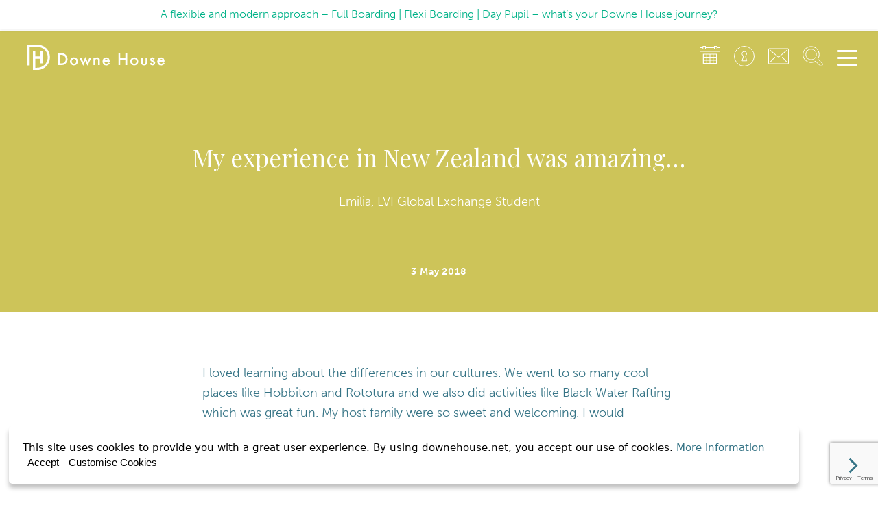

--- FILE ---
content_type: text/html; charset=UTF-8
request_url: https://www.downehouse.net/emelia-in-new-zealand-summer18/
body_size: 23785
content:



					

<!DOCTYPE html>
<html lang="en-US">

	<head>
		<!-- Page title and meta data -->
		<link media="all" href="https://www.downehouse.net/wp-content/cache/autoptimize/css/autoptimize_82a23df748c6cda170c13bf12f4604f3.css" rel="stylesheet"><title>Emelia loved New Zealand - Downe House School</title>
		<meta charset="UTF-8">
		<meta http-equiv="X-UA-Compatible" content="IE=edge,chrome=1">
		<meta name="viewport" content="width=device-width, initial-scale=1, maximum-scale=1, user-scalable=yes">

		<!-- Stylesheets -->
		<link href="https://use.fontawesome.com/releases/v5.0.8/css/all.css" rel="stylesheet">
		<link rel='stylesheet' href='https://cdnjs.cloudflare.com/ajax/libs/slick-carousel/1.6.0/slick.min.css'>
  		<link rel='stylesheet' href='https://cdnjs.cloudflare.com/ajax/libs/slick-carousel/1.6.0/slick-theme.min.css'>
  		<link rel="stylesheet" href="https://cdnjs.cloudflare.com/ajax/libs/fullcalendar/3.9.0/fullcalendar.min.css">
  		
		
		
		

		<!-- IE 6/7/8 support for HTML5 elements -->
		<!--[if lt IE 9]>
			<script src="http://cdnjs.cloudflare.com/ajax/libs/html5shiv/3.7.3/html5shiv.min.js"></script>
		<![endif]-->

		<!-- Fonts -->
		<link rel="stylesheet" href="https://use.typekit.net/ezi8wxb.css">
		<link href="https://fonts.googleapis.com/css?family=Playfair+Display" rel="stylesheet">

		<!-- Favicon(s) -->
		<link rel="apple-touch-icon" sizes="180x180" href="https://www.downehouse.net/wp-content/themes/downehouse-theme/images/favicons/apple-touch-icon.png">
		<link rel="icon" type="image/png" sizes="192x192" href="https://www.downehouse.net/wp-content/themes/downehouse-theme/images/favicons/android-chrome-192x192.png">
		<link rel="icon" type="image/png" sizes="32x32" href="https://www.downehouse.net/wp-content/themes/downehouse-theme/images/favicons/favicon-32x32.png">
		<link rel="icon" type="image/png" sizes="16x16" href="https://www.downehouse.net/wp-content/themes/downehouse-theme/images/favicons/favicon-16x16.png">
		<link rel="manifest" href="https://www.downehouse.net/wp-content/themes/downehouse-theme/images/favicons/site.webmanifest">
		<link rel="mask-icon" href="https://www.downehouse.net/wp-content/themes/downehouse-theme/images/favicons/safari-pinned-tab.svg" color="#006655">
		<meta name="msapplication-TileColor" content="#006655">
		<meta name="theme-color" content="#ffffff">

				<meta name='robots' content='index, follow, max-image-preview:large, max-snippet:-1, max-video-preview:-1' />

	<!-- This site is optimized with the Yoast SEO plugin v26.8 - https://yoast.com/product/yoast-seo-wordpress/ -->
	<link rel="canonical" href="https://www.downehouse.net/emelia-in-new-zealand-summer18/" />
	<meta property="og:locale" content="en_US" />
	<meta property="og:type" content="article" />
	<meta property="og:title" content="Emelia loved New Zealand - Downe House School" />
	<meta property="og:url" content="https://www.downehouse.net/emelia-in-new-zealand-summer18/" />
	<meta property="og:site_name" content="Downe House School" />
	<meta property="article:published_time" content="2018-05-03T11:13:30+00:00" />
	<meta property="article:modified_time" content="2023-09-21T15:23:22+00:00" />
	<meta name="author" content="Comms Admin" />
	<meta name="twitter:card" content="summary_large_image" />
	<meta name="twitter:label1" content="Written by" />
	<meta name="twitter:data1" content="Comms Admin" />
	<script type="application/ld+json" class="yoast-schema-graph">{"@context":"https://schema.org","@graph":[{"@type":"Article","@id":"https://www.downehouse.net/emelia-in-new-zealand-summer18/#article","isPartOf":{"@id":"https://www.downehouse.net/emelia-in-new-zealand-summer18/"},"author":{"name":"Comms Admin","@id":"https://www.downehouse.net/#/schema/person/1641cea13bbb3f1b26885a5d8c116914"},"headline":"Emelia loved New Zealand","datePublished":"2018-05-03T11:13:30+00:00","dateModified":"2023-09-21T15:23:22+00:00","mainEntityOfPage":{"@id":"https://www.downehouse.net/emelia-in-new-zealand-summer18/"},"wordCount":4,"commentCount":5,"keywords":["Global","Co-Curricular","Academic"],"articleSection":["Latest News","Inside Downe"],"inLanguage":"en-US","potentialAction":[{"@type":"CommentAction","name":"Comment","target":["https://www.downehouse.net/emelia-in-new-zealand-summer18/#respond"]}]},{"@type":"WebPage","@id":"https://www.downehouse.net/emelia-in-new-zealand-summer18/","url":"https://www.downehouse.net/emelia-in-new-zealand-summer18/","name":"Emelia loved New Zealand - Downe House School","isPartOf":{"@id":"https://www.downehouse.net/#website"},"datePublished":"2018-05-03T11:13:30+00:00","dateModified":"2023-09-21T15:23:22+00:00","author":{"@id":"https://www.downehouse.net/#/schema/person/1641cea13bbb3f1b26885a5d8c116914"},"breadcrumb":{"@id":"https://www.downehouse.net/emelia-in-new-zealand-summer18/#breadcrumb"},"inLanguage":"en-US","potentialAction":[{"@type":"ReadAction","target":["https://www.downehouse.net/emelia-in-new-zealand-summer18/"]}]},{"@type":"BreadcrumbList","@id":"https://www.downehouse.net/emelia-in-new-zealand-summer18/#breadcrumb","itemListElement":[{"@type":"ListItem","position":1,"name":"Home","item":"https://www.downehouse.net/"},{"@type":"ListItem","position":2,"name":"Emelia loved New Zealand"}]},{"@type":"WebSite","@id":"https://www.downehouse.net/#website","url":"https://www.downehouse.net/","name":"Downe House School","description":"","potentialAction":[{"@type":"SearchAction","target":{"@type":"EntryPoint","urlTemplate":"https://www.downehouse.net/?s={search_term_string}"},"query-input":{"@type":"PropertyValueSpecification","valueRequired":true,"valueName":"search_term_string"}}],"inLanguage":"en-US"},{"@type":"Person","@id":"https://www.downehouse.net/#/schema/person/1641cea13bbb3f1b26885a5d8c116914","name":"Comms Admin","image":{"@type":"ImageObject","inLanguage":"en-US","@id":"https://www.downehouse.net/#/schema/person/image/","url":"https://secure.gravatar.com/avatar/9aa335b1a930b5edff17d20239df8916e64f2a9f11dd1e5f8dbdae458874bf00?s=96&d=mm&r=g","contentUrl":"https://secure.gravatar.com/avatar/9aa335b1a930b5edff17d20239df8916e64f2a9f11dd1e5f8dbdae458874bf00?s=96&d=mm&r=g","caption":"Comms Admin"}}]}</script>
	<!-- / Yoast SEO plugin. -->


<link rel='dns-prefetch' href='//ajax.googleapis.com' />
<link rel="alternate" title="oEmbed (JSON)" type="application/json+oembed" href="https://www.downehouse.net/wp-json/oembed/1.0/embed?url=https%3A%2F%2Fwww.downehouse.net%2Femelia-in-new-zealand-summer18%2F" />
<link rel="alternate" title="oEmbed (XML)" type="text/xml+oembed" href="https://www.downehouse.net/wp-json/oembed/1.0/embed?url=https%3A%2F%2Fwww.downehouse.net%2Femelia-in-new-zealand-summer18%2F&#038;format=xml" />
		<!-- This site uses the Google Analytics by MonsterInsights plugin v9.11.1 - Using Analytics tracking - https://www.monsterinsights.com/ -->
							<script src="//www.googletagmanager.com/gtag/js?id=G-6QS5QWZ48V"  data-cfasync="false" data-wpfc-render="false" type="text/javascript" async></script>
			<script data-cfasync="false" data-wpfc-render="false" type="text/javascript">
				var mi_version = '9.11.1';
				var mi_track_user = true;
				var mi_no_track_reason = '';
								var MonsterInsightsDefaultLocations = {"page_location":"https:\/\/www.downehouse.net\/emelia-in-new-zealand-summer18\/"};
								MonsterInsightsDefaultLocations.page_location = window.location.href;
								if ( typeof MonsterInsightsPrivacyGuardFilter === 'function' ) {
					var MonsterInsightsLocations = (typeof MonsterInsightsExcludeQuery === 'object') ? MonsterInsightsPrivacyGuardFilter( MonsterInsightsExcludeQuery ) : MonsterInsightsPrivacyGuardFilter( MonsterInsightsDefaultLocations );
				} else {
					var MonsterInsightsLocations = (typeof MonsterInsightsExcludeQuery === 'object') ? MonsterInsightsExcludeQuery : MonsterInsightsDefaultLocations;
				}

								var disableStrs = [
										'ga-disable-G-6QS5QWZ48V',
									];

				/* Function to detect opted out users */
				function __gtagTrackerIsOptedOut() {
					for (var index = 0; index < disableStrs.length; index++) {
						if (document.cookie.indexOf(disableStrs[index] + '=true') > -1) {
							return true;
						}
					}

					return false;
				}

				/* Disable tracking if the opt-out cookie exists. */
				if (__gtagTrackerIsOptedOut()) {
					for (var index = 0; index < disableStrs.length; index++) {
						window[disableStrs[index]] = true;
					}
				}

				/* Opt-out function */
				function __gtagTrackerOptout() {
					for (var index = 0; index < disableStrs.length; index++) {
						document.cookie = disableStrs[index] + '=true; expires=Thu, 31 Dec 2099 23:59:59 UTC; path=/';
						window[disableStrs[index]] = true;
					}
				}

				if ('undefined' === typeof gaOptout) {
					function gaOptout() {
						__gtagTrackerOptout();
					}
				}
								window.dataLayer = window.dataLayer || [];

				window.MonsterInsightsDualTracker = {
					helpers: {},
					trackers: {},
				};
				if (mi_track_user) {
					function __gtagDataLayer() {
						dataLayer.push(arguments);
					}

					function __gtagTracker(type, name, parameters) {
						if (!parameters) {
							parameters = {};
						}

						if (parameters.send_to) {
							__gtagDataLayer.apply(null, arguments);
							return;
						}

						if (type === 'event') {
														parameters.send_to = monsterinsights_frontend.v4_id;
							var hookName = name;
							if (typeof parameters['event_category'] !== 'undefined') {
								hookName = parameters['event_category'] + ':' + name;
							}

							if (typeof MonsterInsightsDualTracker.trackers[hookName] !== 'undefined') {
								MonsterInsightsDualTracker.trackers[hookName](parameters);
							} else {
								__gtagDataLayer('event', name, parameters);
							}
							
						} else {
							__gtagDataLayer.apply(null, arguments);
						}
					}

					__gtagTracker('js', new Date());
					__gtagTracker('set', {
						'developer_id.dZGIzZG': true,
											});
					if ( MonsterInsightsLocations.page_location ) {
						__gtagTracker('set', MonsterInsightsLocations);
					}
										__gtagTracker('config', 'G-6QS5QWZ48V', {"forceSSL":"true","link_attribution":"true"} );
										window.gtag = __gtagTracker;										(function () {
						/* https://developers.google.com/analytics/devguides/collection/analyticsjs/ */
						/* ga and __gaTracker compatibility shim. */
						var noopfn = function () {
							return null;
						};
						var newtracker = function () {
							return new Tracker();
						};
						var Tracker = function () {
							return null;
						};
						var p = Tracker.prototype;
						p.get = noopfn;
						p.set = noopfn;
						p.send = function () {
							var args = Array.prototype.slice.call(arguments);
							args.unshift('send');
							__gaTracker.apply(null, args);
						};
						var __gaTracker = function () {
							var len = arguments.length;
							if (len === 0) {
								return;
							}
							var f = arguments[len - 1];
							if (typeof f !== 'object' || f === null || typeof f.hitCallback !== 'function') {
								if ('send' === arguments[0]) {
									var hitConverted, hitObject = false, action;
									if ('event' === arguments[1]) {
										if ('undefined' !== typeof arguments[3]) {
											hitObject = {
												'eventAction': arguments[3],
												'eventCategory': arguments[2],
												'eventLabel': arguments[4],
												'value': arguments[5] ? arguments[5] : 1,
											}
										}
									}
									if ('pageview' === arguments[1]) {
										if ('undefined' !== typeof arguments[2]) {
											hitObject = {
												'eventAction': 'page_view',
												'page_path': arguments[2],
											}
										}
									}
									if (typeof arguments[2] === 'object') {
										hitObject = arguments[2];
									}
									if (typeof arguments[5] === 'object') {
										Object.assign(hitObject, arguments[5]);
									}
									if ('undefined' !== typeof arguments[1].hitType) {
										hitObject = arguments[1];
										if ('pageview' === hitObject.hitType) {
											hitObject.eventAction = 'page_view';
										}
									}
									if (hitObject) {
										action = 'timing' === arguments[1].hitType ? 'timing_complete' : hitObject.eventAction;
										hitConverted = mapArgs(hitObject);
										__gtagTracker('event', action, hitConverted);
									}
								}
								return;
							}

							function mapArgs(args) {
								var arg, hit = {};
								var gaMap = {
									'eventCategory': 'event_category',
									'eventAction': 'event_action',
									'eventLabel': 'event_label',
									'eventValue': 'event_value',
									'nonInteraction': 'non_interaction',
									'timingCategory': 'event_category',
									'timingVar': 'name',
									'timingValue': 'value',
									'timingLabel': 'event_label',
									'page': 'page_path',
									'location': 'page_location',
									'title': 'page_title',
									'referrer' : 'page_referrer',
								};
								for (arg in args) {
																		if (!(!args.hasOwnProperty(arg) || !gaMap.hasOwnProperty(arg))) {
										hit[gaMap[arg]] = args[arg];
									} else {
										hit[arg] = args[arg];
									}
								}
								return hit;
							}

							try {
								f.hitCallback();
							} catch (ex) {
							}
						};
						__gaTracker.create = newtracker;
						__gaTracker.getByName = newtracker;
						__gaTracker.getAll = function () {
							return [];
						};
						__gaTracker.remove = noopfn;
						__gaTracker.loaded = true;
						window['__gaTracker'] = __gaTracker;
					})();
									} else {
										console.log("");
					(function () {
						function __gtagTracker() {
							return null;
						}

						window['__gtagTracker'] = __gtagTracker;
						window['gtag'] = __gtagTracker;
					})();
									}
			</script>
							<!-- / Google Analytics by MonsterInsights -->
		<style id='wp-img-auto-sizes-contain-inline-css' type='text/css'>
img:is([sizes=auto i],[sizes^="auto," i]){contain-intrinsic-size:3000px 1500px}
/*# sourceURL=wp-img-auto-sizes-contain-inline-css */
</style>
<style id='wp-block-library-inline-css' type='text/css'>
:root{--wp-block-synced-color:#7a00df;--wp-block-synced-color--rgb:122,0,223;--wp-bound-block-color:var(--wp-block-synced-color);--wp-editor-canvas-background:#ddd;--wp-admin-theme-color:#007cba;--wp-admin-theme-color--rgb:0,124,186;--wp-admin-theme-color-darker-10:#006ba1;--wp-admin-theme-color-darker-10--rgb:0,107,160.5;--wp-admin-theme-color-darker-20:#005a87;--wp-admin-theme-color-darker-20--rgb:0,90,135;--wp-admin-border-width-focus:2px}@media (min-resolution:192dpi){:root{--wp-admin-border-width-focus:1.5px}}.wp-element-button{cursor:pointer}:root .has-very-light-gray-background-color{background-color:#eee}:root .has-very-dark-gray-background-color{background-color:#313131}:root .has-very-light-gray-color{color:#eee}:root .has-very-dark-gray-color{color:#313131}:root .has-vivid-green-cyan-to-vivid-cyan-blue-gradient-background{background:linear-gradient(135deg,#00d084,#0693e3)}:root .has-purple-crush-gradient-background{background:linear-gradient(135deg,#34e2e4,#4721fb 50%,#ab1dfe)}:root .has-hazy-dawn-gradient-background{background:linear-gradient(135deg,#faaca8,#dad0ec)}:root .has-subdued-olive-gradient-background{background:linear-gradient(135deg,#fafae1,#67a671)}:root .has-atomic-cream-gradient-background{background:linear-gradient(135deg,#fdd79a,#004a59)}:root .has-nightshade-gradient-background{background:linear-gradient(135deg,#330968,#31cdcf)}:root .has-midnight-gradient-background{background:linear-gradient(135deg,#020381,#2874fc)}:root{--wp--preset--font-size--normal:16px;--wp--preset--font-size--huge:42px}.has-regular-font-size{font-size:1em}.has-larger-font-size{font-size:2.625em}.has-normal-font-size{font-size:var(--wp--preset--font-size--normal)}.has-huge-font-size{font-size:var(--wp--preset--font-size--huge)}.has-text-align-center{text-align:center}.has-text-align-left{text-align:left}.has-text-align-right{text-align:right}.has-fit-text{white-space:nowrap!important}#end-resizable-editor-section{display:none}.aligncenter{clear:both}.items-justified-left{justify-content:flex-start}.items-justified-center{justify-content:center}.items-justified-right{justify-content:flex-end}.items-justified-space-between{justify-content:space-between}.screen-reader-text{border:0;clip-path:inset(50%);height:1px;margin:-1px;overflow:hidden;padding:0;position:absolute;width:1px;word-wrap:normal!important}.screen-reader-text:focus{background-color:#ddd;clip-path:none;color:#444;display:block;font-size:1em;height:auto;left:5px;line-height:normal;padding:15px 23px 14px;text-decoration:none;top:5px;width:auto;z-index:100000}html :where(.has-border-color){border-style:solid}html :where([style*=border-top-color]){border-top-style:solid}html :where([style*=border-right-color]){border-right-style:solid}html :where([style*=border-bottom-color]){border-bottom-style:solid}html :where([style*=border-left-color]){border-left-style:solid}html :where([style*=border-width]){border-style:solid}html :where([style*=border-top-width]){border-top-style:solid}html :where([style*=border-right-width]){border-right-style:solid}html :where([style*=border-bottom-width]){border-bottom-style:solid}html :where([style*=border-left-width]){border-left-style:solid}html :where(img[class*=wp-image-]){height:auto;max-width:100%}:where(figure){margin:0 0 1em}html :where(.is-position-sticky){--wp-admin--admin-bar--position-offset:var(--wp-admin--admin-bar--height,0px)}@media screen and (max-width:600px){html :where(.is-position-sticky){--wp-admin--admin-bar--position-offset:0px}}

/*# sourceURL=wp-block-library-inline-css */
</style><style id='global-styles-inline-css' type='text/css'>
:root{--wp--preset--aspect-ratio--square: 1;--wp--preset--aspect-ratio--4-3: 4/3;--wp--preset--aspect-ratio--3-4: 3/4;--wp--preset--aspect-ratio--3-2: 3/2;--wp--preset--aspect-ratio--2-3: 2/3;--wp--preset--aspect-ratio--16-9: 16/9;--wp--preset--aspect-ratio--9-16: 9/16;--wp--preset--color--black: #000000;--wp--preset--color--cyan-bluish-gray: #abb8c3;--wp--preset--color--white: #ffffff;--wp--preset--color--pale-pink: #f78da7;--wp--preset--color--vivid-red: #cf2e2e;--wp--preset--color--luminous-vivid-orange: #ff6900;--wp--preset--color--luminous-vivid-amber: #fcb900;--wp--preset--color--light-green-cyan: #7bdcb5;--wp--preset--color--vivid-green-cyan: #00d084;--wp--preset--color--pale-cyan-blue: #8ed1fc;--wp--preset--color--vivid-cyan-blue: #0693e3;--wp--preset--color--vivid-purple: #9b51e0;--wp--preset--gradient--vivid-cyan-blue-to-vivid-purple: linear-gradient(135deg,rgb(6,147,227) 0%,rgb(155,81,224) 100%);--wp--preset--gradient--light-green-cyan-to-vivid-green-cyan: linear-gradient(135deg,rgb(122,220,180) 0%,rgb(0,208,130) 100%);--wp--preset--gradient--luminous-vivid-amber-to-luminous-vivid-orange: linear-gradient(135deg,rgb(252,185,0) 0%,rgb(255,105,0) 100%);--wp--preset--gradient--luminous-vivid-orange-to-vivid-red: linear-gradient(135deg,rgb(255,105,0) 0%,rgb(207,46,46) 100%);--wp--preset--gradient--very-light-gray-to-cyan-bluish-gray: linear-gradient(135deg,rgb(238,238,238) 0%,rgb(169,184,195) 100%);--wp--preset--gradient--cool-to-warm-spectrum: linear-gradient(135deg,rgb(74,234,220) 0%,rgb(151,120,209) 20%,rgb(207,42,186) 40%,rgb(238,44,130) 60%,rgb(251,105,98) 80%,rgb(254,248,76) 100%);--wp--preset--gradient--blush-light-purple: linear-gradient(135deg,rgb(255,206,236) 0%,rgb(152,150,240) 100%);--wp--preset--gradient--blush-bordeaux: linear-gradient(135deg,rgb(254,205,165) 0%,rgb(254,45,45) 50%,rgb(107,0,62) 100%);--wp--preset--gradient--luminous-dusk: linear-gradient(135deg,rgb(255,203,112) 0%,rgb(199,81,192) 50%,rgb(65,88,208) 100%);--wp--preset--gradient--pale-ocean: linear-gradient(135deg,rgb(255,245,203) 0%,rgb(182,227,212) 50%,rgb(51,167,181) 100%);--wp--preset--gradient--electric-grass: linear-gradient(135deg,rgb(202,248,128) 0%,rgb(113,206,126) 100%);--wp--preset--gradient--midnight: linear-gradient(135deg,rgb(2,3,129) 0%,rgb(40,116,252) 100%);--wp--preset--font-size--small: 13px;--wp--preset--font-size--medium: 20px;--wp--preset--font-size--large: 36px;--wp--preset--font-size--x-large: 42px;--wp--preset--spacing--20: 0.44rem;--wp--preset--spacing--30: 0.67rem;--wp--preset--spacing--40: 1rem;--wp--preset--spacing--50: 1.5rem;--wp--preset--spacing--60: 2.25rem;--wp--preset--spacing--70: 3.38rem;--wp--preset--spacing--80: 5.06rem;--wp--preset--shadow--natural: 6px 6px 9px rgba(0, 0, 0, 0.2);--wp--preset--shadow--deep: 12px 12px 50px rgba(0, 0, 0, 0.4);--wp--preset--shadow--sharp: 6px 6px 0px rgba(0, 0, 0, 0.2);--wp--preset--shadow--outlined: 6px 6px 0px -3px rgb(255, 255, 255), 6px 6px rgb(0, 0, 0);--wp--preset--shadow--crisp: 6px 6px 0px rgb(0, 0, 0);}:where(.is-layout-flex){gap: 0.5em;}:where(.is-layout-grid){gap: 0.5em;}body .is-layout-flex{display: flex;}.is-layout-flex{flex-wrap: wrap;align-items: center;}.is-layout-flex > :is(*, div){margin: 0;}body .is-layout-grid{display: grid;}.is-layout-grid > :is(*, div){margin: 0;}:where(.wp-block-columns.is-layout-flex){gap: 2em;}:where(.wp-block-columns.is-layout-grid){gap: 2em;}:where(.wp-block-post-template.is-layout-flex){gap: 1.25em;}:where(.wp-block-post-template.is-layout-grid){gap: 1.25em;}.has-black-color{color: var(--wp--preset--color--black) !important;}.has-cyan-bluish-gray-color{color: var(--wp--preset--color--cyan-bluish-gray) !important;}.has-white-color{color: var(--wp--preset--color--white) !important;}.has-pale-pink-color{color: var(--wp--preset--color--pale-pink) !important;}.has-vivid-red-color{color: var(--wp--preset--color--vivid-red) !important;}.has-luminous-vivid-orange-color{color: var(--wp--preset--color--luminous-vivid-orange) !important;}.has-luminous-vivid-amber-color{color: var(--wp--preset--color--luminous-vivid-amber) !important;}.has-light-green-cyan-color{color: var(--wp--preset--color--light-green-cyan) !important;}.has-vivid-green-cyan-color{color: var(--wp--preset--color--vivid-green-cyan) !important;}.has-pale-cyan-blue-color{color: var(--wp--preset--color--pale-cyan-blue) !important;}.has-vivid-cyan-blue-color{color: var(--wp--preset--color--vivid-cyan-blue) !important;}.has-vivid-purple-color{color: var(--wp--preset--color--vivid-purple) !important;}.has-black-background-color{background-color: var(--wp--preset--color--black) !important;}.has-cyan-bluish-gray-background-color{background-color: var(--wp--preset--color--cyan-bluish-gray) !important;}.has-white-background-color{background-color: var(--wp--preset--color--white) !important;}.has-pale-pink-background-color{background-color: var(--wp--preset--color--pale-pink) !important;}.has-vivid-red-background-color{background-color: var(--wp--preset--color--vivid-red) !important;}.has-luminous-vivid-orange-background-color{background-color: var(--wp--preset--color--luminous-vivid-orange) !important;}.has-luminous-vivid-amber-background-color{background-color: var(--wp--preset--color--luminous-vivid-amber) !important;}.has-light-green-cyan-background-color{background-color: var(--wp--preset--color--light-green-cyan) !important;}.has-vivid-green-cyan-background-color{background-color: var(--wp--preset--color--vivid-green-cyan) !important;}.has-pale-cyan-blue-background-color{background-color: var(--wp--preset--color--pale-cyan-blue) !important;}.has-vivid-cyan-blue-background-color{background-color: var(--wp--preset--color--vivid-cyan-blue) !important;}.has-vivid-purple-background-color{background-color: var(--wp--preset--color--vivid-purple) !important;}.has-black-border-color{border-color: var(--wp--preset--color--black) !important;}.has-cyan-bluish-gray-border-color{border-color: var(--wp--preset--color--cyan-bluish-gray) !important;}.has-white-border-color{border-color: var(--wp--preset--color--white) !important;}.has-pale-pink-border-color{border-color: var(--wp--preset--color--pale-pink) !important;}.has-vivid-red-border-color{border-color: var(--wp--preset--color--vivid-red) !important;}.has-luminous-vivid-orange-border-color{border-color: var(--wp--preset--color--luminous-vivid-orange) !important;}.has-luminous-vivid-amber-border-color{border-color: var(--wp--preset--color--luminous-vivid-amber) !important;}.has-light-green-cyan-border-color{border-color: var(--wp--preset--color--light-green-cyan) !important;}.has-vivid-green-cyan-border-color{border-color: var(--wp--preset--color--vivid-green-cyan) !important;}.has-pale-cyan-blue-border-color{border-color: var(--wp--preset--color--pale-cyan-blue) !important;}.has-vivid-cyan-blue-border-color{border-color: var(--wp--preset--color--vivid-cyan-blue) !important;}.has-vivid-purple-border-color{border-color: var(--wp--preset--color--vivid-purple) !important;}.has-vivid-cyan-blue-to-vivid-purple-gradient-background{background: var(--wp--preset--gradient--vivid-cyan-blue-to-vivid-purple) !important;}.has-light-green-cyan-to-vivid-green-cyan-gradient-background{background: var(--wp--preset--gradient--light-green-cyan-to-vivid-green-cyan) !important;}.has-luminous-vivid-amber-to-luminous-vivid-orange-gradient-background{background: var(--wp--preset--gradient--luminous-vivid-amber-to-luminous-vivid-orange) !important;}.has-luminous-vivid-orange-to-vivid-red-gradient-background{background: var(--wp--preset--gradient--luminous-vivid-orange-to-vivid-red) !important;}.has-very-light-gray-to-cyan-bluish-gray-gradient-background{background: var(--wp--preset--gradient--very-light-gray-to-cyan-bluish-gray) !important;}.has-cool-to-warm-spectrum-gradient-background{background: var(--wp--preset--gradient--cool-to-warm-spectrum) !important;}.has-blush-light-purple-gradient-background{background: var(--wp--preset--gradient--blush-light-purple) !important;}.has-blush-bordeaux-gradient-background{background: var(--wp--preset--gradient--blush-bordeaux) !important;}.has-luminous-dusk-gradient-background{background: var(--wp--preset--gradient--luminous-dusk) !important;}.has-pale-ocean-gradient-background{background: var(--wp--preset--gradient--pale-ocean) !important;}.has-electric-grass-gradient-background{background: var(--wp--preset--gradient--electric-grass) !important;}.has-midnight-gradient-background{background: var(--wp--preset--gradient--midnight) !important;}.has-small-font-size{font-size: var(--wp--preset--font-size--small) !important;}.has-medium-font-size{font-size: var(--wp--preset--font-size--medium) !important;}.has-large-font-size{font-size: var(--wp--preset--font-size--large) !important;}.has-x-large-font-size{font-size: var(--wp--preset--font-size--x-large) !important;}
/*# sourceURL=global-styles-inline-css */
</style>

<style id='classic-theme-styles-inline-css' type='text/css'>
/*! This file is auto-generated */
.wp-block-button__link{color:#fff;background-color:#32373c;border-radius:9999px;box-shadow:none;text-decoration:none;padding:calc(.667em + 2px) calc(1.333em + 2px);font-size:1.125em}.wp-block-file__button{background:#32373c;color:#fff;text-decoration:none}
/*# sourceURL=/wp-includes/css/classic-themes.min.css */
</style>











<script type="text/javascript" src="https://ajax.googleapis.com/ajax/libs/jquery/1.12.4/jquery.min.js" id="jquery-js"></script>
<script type="text/javascript" id="wpml-cookie-js-extra">
/* <![CDATA[ */
var wpml_cookies = {"wp-wpml_current_language":{"value":"en","expires":1,"path":"/"}};
var wpml_cookies = {"wp-wpml_current_language":{"value":"en","expires":1,"path":"/"}};
//# sourceURL=wpml-cookie-js-extra
/* ]]> */
</script>


<script data-cfasync="false" data-wpfc-render="false" type="text/javascript" id='monsterinsights-frontend-script-js-extra'>/* <![CDATA[ */
var monsterinsights_frontend = {"js_events_tracking":"true","download_extensions":"doc,pdf,ppt,zip,xls,docx,pptx,xlsx","inbound_paths":"[{\"path\":\"\\\/go\\\/\",\"label\":\"affiliate\"},{\"path\":\"\\\/recommend\\\/\",\"label\":\"affiliate\"}]","home_url":"https:\/\/www.downehouse.net","hash_tracking":"false","v4_id":"G-6QS5QWZ48V"};/* ]]> */
</script>
<script type="text/javascript" id="tt4b_ajax_script-js-extra">
/* <![CDATA[ */
var tt4b_script_vars = {"pixel_code":"D2RDP0BC77U0H03Q9TA0","currency":"","country":"GB","advanced_matching":"1"};
//# sourceURL=tt4b_ajax_script-js-extra
/* ]]> */
</script>

<script type="text/javascript" id="wpml-browser-redirect-js-extra">
/* <![CDATA[ */
var wpml_browser_redirect_params = {"pageLanguage":"en","languageUrls":{"en_us":"https://www.downehouse.net/emelia-in-new-zealand-summer18/","en":"https://www.downehouse.net/emelia-in-new-zealand-summer18/","us":"https://www.downehouse.net/emelia-in-new-zealand-summer18/","fr_fr":"https://www.downehouse.net/emelia-in-new-zealand-summer18/?lang=fr","fr":"https://www.downehouse.net/emelia-in-new-zealand-summer18/?lang=fr","de_de":"https://www.downehouse.net/emelia-in-new-zealand-summer18/?lang=de","de":"https://www.downehouse.net/emelia-in-new-zealand-summer18/?lang=de","es_es":"https://www.downehouse.net/emelia-in-new-zealand-summer18/?lang=es","es":"https://www.downehouse.net/emelia-in-new-zealand-summer18/?lang=es","pt_pt":"https://www.downehouse.net/emelia-in-new-zealand-summer18/?lang=pt-pt","pt":"https://www.downehouse.net/emelia-in-new-zealand-summer18/?lang=pt-pt","pt-pt":"https://www.downehouse.net/emelia-in-new-zealand-summer18/?lang=pt-pt","zh_cn":"https://www.downehouse.net/emelia-in-new-zealand-summer18/?lang=zh-hans","zh":"https://www.downehouse.net/emelia-in-new-zealand-summer18/?lang=zh-hans","cn":"https://www.downehouse.net/emelia-in-new-zealand-summer18/?lang=zh-hans","zh-hans":"https://www.downehouse.net/emelia-in-new-zealand-summer18/?lang=zh-hans","ar":"https://www.downehouse.net/emelia-in-new-zealand-summer18/?lang=ar","ru_ru":"https://www.downehouse.net/emelia-in-new-zealand-summer18/?lang=ru","ru":"https://www.downehouse.net/emelia-in-new-zealand-summer18/?lang=ru","tr_tr":"https://www.downehouse.net/emelia-in-new-zealand-summer18/?lang=tr","tr":"https://www.downehouse.net/emelia-in-new-zealand-summer18/?lang=tr"},"cookie":{"name":"_icl_visitor_lang_js","domain":"www.downehouse.net","path":"/","expiration":24}};
//# sourceURL=wpml-browser-redirect-js-extra
/* ]]> */
</script>

<script type="text/javascript" id="foobox-free-min-js-before">
/* <![CDATA[ */
/* Run FooBox FREE (v2.7.41) */
var FOOBOX = window.FOOBOX = {
	ready: true,
	disableOthers: false,
	o: {wordpress: { enabled: true }, countMessage:'image %index of %total', captions: { dataTitle: ["captionTitle","title"], dataDesc: ["captionDesc","description"] }, rel: '', excludes:'.fbx-link,.nofoobox,.nolightbox,a[href*="pinterest.com/pin/create/button/"]', affiliate : { enabled: false }},
	selectors: [
		".foogallery-container.foogallery-lightbox-foobox", ".foogallery-container.foogallery-lightbox-foobox-free", ".gallery", ".wp-block-gallery", ".wp-caption", ".wp-block-image", "a:has(img[class*=wp-image-])", ".foobox"
	],
	pre: function( $ ){
		// Custom JavaScript (Pre)
		
	},
	post: function( $ ){
		// Custom JavaScript (Post)
		
		// Custom Captions Code
		
	},
	custom: function( $ ){
		// Custom Extra JS
		
	}
};
//# sourceURL=foobox-free-min-js-before
/* ]]> */
</script>

<link rel="https://api.w.org/" href="https://www.downehouse.net/wp-json/" /><link rel="alternate" title="JSON" type="application/json" href="https://www.downehouse.net/wp-json/wp/v2/posts/2376" /><meta name="generator" content="WPML ver:4.8.6 stt:5,59,1,4,3,41,45,2,53;" />
<script><!-- Hotjar Tracking Code for Site 6418398 (name missing) -->
<script>
    (function(h,o,t,j,a,r){
        h.hj=h.hj||function(){(h.hj.q=h.hj.q||[]).push(arguments)};
        h._hjSettings={hjid:6418398,hjsv:6};
        a=o.getElementsByTagName('head')[0];
        r=o.createElement('script');r.async=1;
        r.src=t+h._hjSettings.hjid+j+h._hjSettings.hjsv;
        a.appendChild(r);
    })(window,document,'https://static.hotjar.com/c/hotjar-','.js?sv=');
</script><script type="text/javascript">
_linkedin_partner_id = "7154236";
window._linkedin_data_partner_ids = window._linkedin_data_partner_ids || [];
window._linkedin_data_partner_ids.push(_linkedin_partner_id);
</script><script type="text/javascript">
(function(l) {
if (!l){window.lintrk = function(a,b){window.lintrk.q.push([a,b])};
window.lintrk.q=[]}
var s = document.getElementsByTagName("script")[0];
var b = document.createElement("script");
b.type = "text/javascript";b.async = true;
b.src = "https://snap.licdn.com/li.lms-analytics/insight.min.js";
s.parentNode.insertBefore(b, s);})(window.lintrk);
</script>
<noscript>
<img height="1" width="1" style="display:none;" alt="" src="https://px.ads.linkedin.com/collect/?pid=7154236&fmt=gif" />
</noscript><!-- Meta Pixel Code -->
<script>
!function(f,b,e,v,n,t,s)
{if(f.fbq)return;n=f.fbq=function(){n.callMethod?
n.callMethod.apply(n,arguments):n.queue.push(arguments)};
if(!f._fbq)f._fbq=n;n.push=n;n.loaded=!0;n.version='2.0';
n.queue=[];t=b.createElement(e);t.async=!0;
t.src=v;s=b.getElementsByTagName(e)[0];
s.parentNode.insertBefore(t,s)}(window, document,'script',
'https://connect.facebook.net/en_US/fbevents.js');
fbq('init', '409827761821649');
fbq('track', 'PageView');
</script>
<noscript><img height="1" width="1" style="display:none"
src="https://www.facebook.com/tr?id=409827761821649&ev=PageView&noscript=1"
/></noscript>
<!-- End Meta Pixel Code -->		<style type="text/css" id="wp-custom-css">
			.page-id-30994 .popout-content-section .blocks.clearfix::before {
  content: none !important;
  display: none !important;
}
.popout-content-section.bw-one-sixth .blocks.clearfix::before, .popout-content-section.bw-one-sixth .blocks.clearfix::after, .popout-content-section.bw-one-third .blocks.clearfix::before, .popout-content-section.bw-one-third .blocks.clearfix::after {
  content: none !important;
  display: none !important;
}
.popout-content-section {
	padding-bottom: 75px;
}
.page-id-30994 .popout-content-section {
	padding-bottom: 75px;
}
.page-id-27 .top-banner {
	min-height: 100vh!important;
  height: auto!important;
}
.page-id-27 .half-wrapper .one-half {
	min-height: 100vh!important;
  height: auto!important;
}
/* Match column heights using flex */
.page-id-27 .half-wrapper {
  display: flex;
  flex-wrap: wrap;
  align-items: stretch;
}

.page-id-27 .one-half {
  width: 50%;
  box-sizing: border-box;
}
@media screen and (max-width: 900px) {
    .mobile-banner-con {
        position: relative;
    }
	.mobile-banner-con .text-wrap {
		    padding-left: 15px;
				padding-right: 15px;
    		margin: auto;
	}
}

/* Optional: stack on small screens */
@media (max-width: 768px) {
  .page-id-27 .one-half {
    width: 100%;
  }
  .message-text h1 {
    font-size: 20px!important;
    line-height: 1.5!important;
    word-break: break-word!important;
  }
}

.message-widget .read-more {
	padding: 17px 30px!important;
	margin-top:20px;
}
/* my new term styling */

          html a.orange-btn-hover {
            background-color: #6da8bd !important;
            color: #ffffff !important;
          }
          html a.orange-btn-hover:hover {
              background-color: #6da8bd !important;
              border-color: #6da8bd !important;
          }
          html span.orange-btn-hover {
            background-color: #6da8bd !important;
            color: #ffffff !important;
          }

          html a.orange-link-wrapper .orange-vacancy-title {
            color: #6da8bd !important;
          }

          /* ONLY USE IF YOU KNOW CSS - Replace hexadecimal color code for icon properties */
          html a.orange-link-wrapper .orange-vacancy-icon {
            color: #6da8bd !important;
          }

          /* ONLY USE IF YOU KNOW CSS - Replace hexadecimal color code for miles / distance text properties */
          html .orange-vacancy-link {
            color: #6da8bd !important;
          }
html #mnt-vacancy-content .mnt-mobile-elements-hidden > span:first-of-type {
    color: #6da8bd !important;
}
html #mnt-vacancy-content > div {
	border: 1px solid #367486!important;
}

          /* ONLY USE IF YOU KNOW CSS - Replace hexadecimal color code for talent pool more text background properties */
          html .orange-vacancy-div-bg {
            background-color: #6da8bd !important;
          }
     		</style>
				<style>
				.clear-4 {
					clear:both !important;
				}
			@media only screen and (min-width: 1920px) {
				.post-item-margin { margin-right:70px !important; }
				.post-item-margin-4 { margin-right:0px !important; }
			
				
			}
			@media only screen and (min-width: 1000px)   and (max-width: 1919px) {
				.post-item-margin { margin-right:40px !important;}
				.post-item-margin-3 { margin-right:0px !important; }
			}
			@media only screen and (min-width: 569px)   and (max-width: 999px) {
				.post-item-margin { margin-right:40px !important;}
				.post-item-margin-2 { margin-right:0px !important; }
			}


		</style>


		<!-- Google Tag Manager -->
		<script>(function(w,d,s,l,i){w[l]=w[l]||[];w[l].push({'gtm.start':
		new Date().getTime(),event:'gtm.js'});var f=d.getElementsByTagName(s)[0],
		j=d.createElement(s),dl=l!='dataLayer'?'&l='+l:'';j.async=true;j.src=
		'https://www.googletagmanager.com/gtm.js?id='+i+dl;f.parentNode.insertBefore(j,f);
		})(window,document,'script','dataLayer','GTM-N3L3GKW');</script>
		<!-- End Google Tag Manager -->		
	</head>

	<body id="top" class="wp-singular post-template-default single single-post postid-2376 single-format-standard wp-theme-downehouse-theme chrome not-ie mac on-desktop downe-house-scool-2018">

		<!-- Google Tag Manager (noscript) -->
		<noscript><iframe src="https://www.googletagmanager.com/ns.html?id=GTM-N3L3GKW"
		height="0" width="0" style="display:none;visibility:hidden"></iframe></noscript>
		<!-- End Google Tag Manager (noscript) -->

		<div class="page-wrapper clearfix">

			<!--[if lte IE 9]>
				<div class="legacy-browser-notice">
					<p class="notice">Important Notice</p>
					<p>You are using an <strong>out of date</strong> version of Internet Explorer!</p>
					<p>This browser may prevent this website from displaying and functioning as intended.</p>
					<p>Please <a href="http://www.browsehappy.com" target="_blank">click here</a> to upgrade.</p>
				</div>
			<![endif]-->

			
			<header class="header dark-bg with-banner">
				<!-- Logo -->
				
<a href="https://www.downehouse.net/">
	<picture class="logo">
		<source media="(max-width: 800px)" data-srcset="https://www.downehouse.net/wp-content/themes/downehouse-theme/images/logo-icon.svg" />
		<noscript><img src="https://www.downehouse.net/wp-content/themes/downehouse-theme/images/logo.svg" alt="Downe House School" title="Downe House School" /></noscript><img class="lazyload" src='data:image/svg+xml,%3Csvg%20xmlns=%22http://www.w3.org/2000/svg%22%20viewBox=%220%200%20210%20140%22%3E%3C/svg%3E' data-src="https://www.downehouse.net/wp-content/themes/downehouse-theme/images/logo.svg" alt="Downe House School" title="Downe House School" />
	</picture><!-- END left corner -->
</a>
				<nav id="main-nav">
					<div class="menu-main-menu-container"><ul id="menu-main-menu" class="main-menu"><li id="menu-item-36" class="menu-item menu-item-type-post_type menu-item-object-page menu-item-has-children level-0 menu-item-36"><a href="https://www.downehouse.net/about/">About Us</a>
<ul class="sub-menu">
	<li id="menu-item-547" class="menu-item menu-item-type-post_type menu-item-object-page level-1 menu-item-547"><a href="https://www.downehouse.net/about/our-headmistress/">Our Headmistress</a></li>
	<li id="menu-item-549" class="menu-item menu-item-type-post_type menu-item-object-page level-1 menu-item-549"><a href="https://www.downehouse.net/about/why-choose-downe-house/">Why Choose Downe House?</a></li>
	<li id="menu-item-17171" class="menu-item menu-item-type-post_type menu-item-object-page level-1 menu-item-17171"><a href="https://www.downehouse.net/about/downe-house-dna/">Downe House DNA</a></li>
	<li id="menu-item-5705" class="menu-item menu-item-type-post_type menu-item-object-page level-1 menu-item-5705"><a href="https://www.downehouse.net/about/our-history/">Our History</a></li>
	<li id="menu-item-640" class="menu-item menu-item-type-post_type menu-item-object-page level-1 menu-item-640"><a href="https://www.downehouse.net/about/meet-the-staff/">Meet the Staff</a></li>
	<li id="menu-item-1895" class="menu-item menu-item-type-post_type menu-item-object-page level-1 menu-item-1895"><a href="https://www.downehouse.net/about/christian-ethos/">Christian Ethos</a></li>
	<li id="menu-item-28745" class="menu-item menu-item-type-post_type menu-item-object-page level-1 menu-item-28745"><a href="https://www.downehouse.net/about/term-dates/">Term Dates</a></li>
	<li id="menu-item-554" class="menu-item menu-item-type-post_type menu-item-object-page level-1 menu-item-554"><a href="https://www.downehouse.net/about/explore-our-campus/">Explore our Campus</a></li>
	<li id="menu-item-555" class="menu-item menu-item-type-post_type menu-item-object-page level-1 menu-item-555"><a href="https://www.downehouse.net/about/location/">Location</a></li>
	<li id="menu-item-36739" class="menu-item menu-item-type-post_type menu-item-object-page level-1 menu-item-36739"><a href="https://www.downehouse.net/about/working-for-us/">Working for Us</a></li>
	<li id="menu-item-552" class="menu-item menu-item-type-post_type menu-item-object-page level-1 menu-item-552"><a href="https://www.downehouse.net/about/inspection-and-awards/">Inspection and Awards</a></li>
	<li id="menu-item-548" class="menu-item menu-item-type-post_type menu-item-object-page level-1 menu-item-548"><a href="https://www.downehouse.net/about/governance/">Governance</a></li>
	<li id="menu-item-558" class="menu-item menu-item-type-post_type menu-item-object-page level-1 menu-item-558"><a href="https://www.downehouse.net/about/school-aims-and-policies/">School Aims and Policies</a></li>
	<li id="menu-item-4471" class="menu-item menu-item-type-post_type menu-item-object-page level-1 menu-item-4471"><a href="https://www.downehouse.net/about/our-affiliates-and-partnerships/">Our Affiliates and Partnerships</a></li>
	<li id="menu-item-655" class="menu-item menu-item-type-post_type menu-item-object-page level-1 menu-item-655"><a href="https://www.downehouse.net/publications/">Publications</a></li>
</ul>
</li>
<li id="menu-item-35" class="menu-item menu-item-type-post_type menu-item-object-page menu-item-has-children level-0 menu-item-35"><a href="https://www.downehouse.net/downe-house-admissions/">Admissions</a>
<ul class="sub-menu">
	<li id="menu-item-18354" class="menu-item menu-item-type-post_type menu-item-object-page level-1 menu-item-18354"><a href="https://www.downehouse.net/downe-house-admissions/visits-and-open-mornings/">Tours and Open Mornings</a></li>
	<li id="menu-item-620" class="menu-item menu-item-type-post_type menu-item-object-page level-1 menu-item-620"><a href="https://www.downehouse.net/downe-house-admissions/admissions-process/">Admissions Process</a></li>
	<li id="menu-item-621" class="menu-item menu-item-type-post_type menu-item-object-page level-1 menu-item-621"><a href="https://www.downehouse.net/downe-house-admissions/online-registration/">Online Registration</a></li>
	<li id="menu-item-622" class="menu-item menu-item-type-post_type menu-item-object-page level-1 menu-item-622"><a href="https://www.downehouse.net/downe-house-admissions/information-for-international-students/">Information for International Students</a></li>
	<li id="menu-item-29593" class="menu-item menu-item-type-post_type menu-item-object-page level-1 menu-item-29593"><a href="https://www.downehouse.net/downe-house-admissions/scholarship-programme/">Scholarship Programme</a></li>
	<li id="menu-item-1949" class="menu-item menu-item-type-post_type menu-item-object-page level-1 menu-item-1949"><a href="https://www.downehouse.net/downe-house-admissions/bursaries/">Bursaries</a></li>
	<li id="menu-item-624" class="menu-item menu-item-type-post_type menu-item-object-page level-1 menu-item-624"><a href="https://www.downehouse.net/downe-house-admissions/fees/">Fees &#038; Charges</a></li>
	<li id="menu-item-625" class="menu-item menu-item-type-post_type menu-item-object-page level-1 menu-item-625"><a href="https://www.downehouse.net/downe-house-admissions/uniform/">Uniform</a></li>
	<li id="menu-item-626" class="menu-item menu-item-type-post_type menu-item-object-page level-1 menu-item-626"><a href="https://www.downehouse.net/downe-house-admissions/meet-the-team/">Meet the Team</a></li>
	<li id="menu-item-42202" class="menu-item menu-item-type-post_type menu-item-object-page level-1 menu-item-42202"><a href="https://www.downehouse.net/downe-house-admissions/transport-services/">Transport Services</a></li>
</ul>
</li>
<li id="menu-item-34" class="menu-item menu-item-type-post_type menu-item-object-page menu-item-has-children level-0 menu-item-34"><a href="https://www.downehouse.net/downe-house-life/">School Life</a>
<ul class="sub-menu">
	<li id="menu-item-2031" class="menu-item menu-item-type-post_type menu-item-object-page level-1 menu-item-2031"><a href="https://www.downehouse.net/downe-house-life/boarding/">Boarding</a></li>
	<li id="menu-item-29265" class="menu-item menu-item-type-post_type menu-item-object-page level-1 menu-item-29265"><a href="https://www.downehouse.net/downe-house-life/day-pupils/">Day Pupils</a></li>
	<li id="menu-item-632" class="menu-item menu-item-type-post_type menu-item-object-page level-1 menu-item-632"><a href="https://www.downehouse.net/downe-house-life/pastoral-care/">Pastoral Care</a></li>
	<li id="menu-item-629" class="menu-item menu-item-type-post_type menu-item-object-page level-1 menu-item-629"><a href="https://www.downehouse.net/downe-house-life/lower-school/">Lower School</a></li>
	<li id="menu-item-630" class="menu-item menu-item-type-post_type menu-item-object-page level-1 menu-item-630"><a href="https://www.downehouse.net/downe-house-life/upper-school/">Upper School</a></li>
	<li id="menu-item-631" class="menu-item menu-item-type-post_type menu-item-object-page level-1 menu-item-631"><a href="https://www.downehouse.net/downe-house-life/sixth-form/">Sixth Form</a></li>
	<li id="menu-item-1483" class="menu-item menu-item-type-post_type menu-item-object-page level-1 menu-item-1483"><a href="https://www.downehouse.net/downe-house-life/wellbeing/">Health &#038; Wellbeing</a></li>
	<li id="menu-item-22450" class="menu-item menu-item-type-post_type menu-item-object-page level-1 menu-item-22450"><a href="https://www.downehouse.net/world-ready-programme/">World Ready Programme</a></li>
	<li id="menu-item-8141" class="menu-item menu-item-type-post_type menu-item-object-page level-1 menu-item-8141"><a href="https://www.downehouse.net/downe-house-life/environmental-awareness/">Environmental awareness</a></li>
</ul>
</li>
<li id="menu-item-405" class="menu-item menu-item-type-post_type menu-item-object-page menu-item-has-children level-0 menu-item-405"><a href="https://www.downehouse.net/academic/">Academic</a>
<ul class="sub-menu">
	<li id="menu-item-34219" class="menu-item menu-item-type-post_type menu-item-object-page level-1 menu-item-34219"><a href="https://www.downehouse.net/centre-for-research/">DH Research</a></li>
	<li id="menu-item-636" class="menu-item menu-item-type-post_type menu-item-object-page level-1 menu-item-636"><a href="https://www.downehouse.net/academic/results/">Results</a></li>
	<li id="menu-item-637" class="menu-item menu-item-type-post_type menu-item-object-page level-1 menu-item-637"><a href="https://www.downehouse.net/academic/university-destinations/">University Destinations</a></li>
	<li id="menu-item-638" class="menu-item menu-item-type-post_type menu-item-object-page level-1 menu-item-638"><a href="https://www.downehouse.net/academic/the-curriculum/">The Curriculum</a></li>
	<li id="menu-item-34218" class="menu-item menu-item-type-post_type menu-item-object-page level-1 menu-item-34218"><a href="https://www.downehouse.net/academic/academic-enrichment/">Academic Enrichment</a></li>
	<li id="menu-item-639" class="menu-item menu-item-type-post_type menu-item-object-page level-1 menu-item-639"><a href="https://www.downehouse.net/academic/the-departments/">The Departments</a></li>
	<li id="menu-item-641" class="menu-item menu-item-type-post_type menu-item-object-page level-1 menu-item-641"><a href="https://www.downehouse.net/academic/higher-education/">Futures Department</a></li>
	<li id="menu-item-642" class="menu-item menu-item-type-post_type menu-item-object-page level-1 menu-item-642"><a href="https://www.downehouse.net/academic/learning-skills/">Learning Skills</a></li>
	<li id="menu-item-6951" class="menu-item menu-item-type-post_type menu-item-object-page level-1 menu-item-6951"><a href="https://www.downehouse.net/academic/the-departments/library/">Library</a></li>
	<li id="menu-item-538" class="menu-item menu-item-type-post_type menu-item-object-page level-1 menu-item-538"><a href="https://www.downehouse.net/academic/our-digital-commitment/">Our Digital Commitment</a></li>
	<li id="menu-item-99566" class="menu-item menu-item-type-post_type menu-item-object-page level-1 menu-item-99566"><a href="https://www.downehouse.net/publications/">Publications</a></li>
</ul>
</li>
<li id="menu-item-33" class="menu-item menu-item-type-post_type menu-item-object-page menu-item-has-children level-0 menu-item-33"><a href="https://www.downehouse.net/co-curriculum/">Co-Curriculum</a>
<ul class="sub-menu">
	<li id="menu-item-647" class="menu-item menu-item-type-post_type menu-item-object-page level-1 menu-item-647"><a href="https://www.downehouse.net/co-curriculum/sport/">Sport</a></li>
	<li id="menu-item-646" class="menu-item menu-item-type-post_type menu-item-object-page level-1 menu-item-646"><a href="https://www.downehouse.net/co-curriculum/music/">Music</a></li>
	<li id="menu-item-645" class="menu-item menu-item-type-post_type menu-item-object-page level-1 menu-item-645"><a href="https://www.downehouse.net/co-curriculum/performing-arts/">Performing Arts</a></li>
	<li id="menu-item-644" class="menu-item menu-item-type-post_type menu-item-object-page level-1 menu-item-644"><a href="https://www.downehouse.net/co-curriculum/dance/">Dance</a></li>
	<li id="menu-item-643" class="menu-item menu-item-type-post_type menu-item-object-page level-1 menu-item-643"><a href="https://www.downehouse.net/co-curriculum/creative-arts/">Creative Arts</a></li>
</ul>
</li>
<li id="menu-item-31" class="menu-item menu-item-type-post_type menu-item-object-page menu-item-has-children level-0 menu-item-31"><a href="https://www.downehouse.net/community/">Community</a>
<ul class="sub-menu">
	<li id="menu-item-93524" class="menu-item menu-item-type-post_type menu-item-object-page level-1 menu-item-93524"><a href="https://www.downehouse.net/conference/">Academic Conference – Transforming Tradition</a></li>
	<li id="menu-item-657" class="menu-item menu-item-type-post_type menu-item-object-page level-1 menu-item-657"><a href="https://www.downehouse.net/community/alumnae/">Alumnae</a></li>
	<li id="menu-item-39709" class="menu-item menu-item-type-post_type menu-item-object-page level-1 menu-item-39709"><a href="https://www.downehouse.net/community/dhsociety/">The DH Society</a></li>
	<li id="menu-item-93536" class="menu-item menu-item-type-post_type menu-item-object-page level-1 menu-item-93536"><a href="https://www.downehouse.net/community/facility-hire/">Facility Hire</a></li>
	<li id="menu-item-659" class="menu-item menu-item-type-post_type menu-item-object-page level-1 menu-item-659"><a href="https://www.downehouse.net/community/dhsa/">Seniors’ Association (DHSA)</a></li>
	<li id="menu-item-11664" class="menu-item menu-item-type-post_type menu-item-object-page level-1 menu-item-11664"><a href="https://www.downehouse.net/community/feeder-schools/">Feeder schools</a></li>
	<li id="menu-item-35455" class="menu-item menu-item-type-post_type menu-item-object-page level-1 menu-item-35455"><a href="https://www.downehouse.net/community/culture_of_service/">Culture of Service</a></li>
	<li id="menu-item-1565" class="menu-item menu-item-type-post_type menu-item-object-page level-1 menu-item-1565"><a href="https://www.downehouse.net/community/parents-families/">Parents &#038; Families</a></li>
</ul>
</li>
<li id="menu-item-34505" class="menu-item menu-item-type-post_type menu-item-object-page menu-item-has-children level-0 menu-item-34505"><a href="https://www.downehouse.net/latest-news/">News</a>
<ul class="sub-menu">
	<li id="menu-item-34545" class="menu-item menu-item-type-post_type menu-item-object-page level-1 menu-item-34545"><a href="https://www.downehouse.net/news/">Latest News</a></li>
	<li id="menu-item-34507" class="menu-item menu-item-type-post_type menu-item-object-page level-1 menu-item-34507"><a href="https://www.downehouse.net/podcasts/">Podcasts</a></li>
	<li id="menu-item-34525" class="menu-item menu-item-type-post_type menu-item-object-page level-1 menu-item-34525"><a href="https://www.downehouse.net/in-the-press/">In the Press</a></li>
</ul>
</li>
<li id="menu-item-30763" class="menu-item menu-item-type-post_type menu-item-object-page menu-item-has-children level-0 menu-item-30763"><a href="https://www.downehouse.net/dh-global/">DH Global</a>
<ul class="sub-menu">
	<li id="menu-item-17151" class="menu-item menu-item-type-post_type menu-item-object-page level-1 menu-item-17151"><a href="https://www.downehouse.net/dh-global/downe-house-muscat/">Downe House Muscat</a></li>
	<li id="menu-item-25188" class="menu-item menu-item-type-post_type menu-item-object-page level-1 menu-item-25188"><a href="https://www.downehouse.net/dh-global/downe-house-riyadh/">Downe House Riyadh</a></li>
	<li id="menu-item-30764" class="menu-item menu-item-type-post_type menu-item-object-page level-1 menu-item-30764"><a href="https://www.downehouse.net/business-development-committee/">Business Development Committee</a></li>
	<li id="menu-item-30766" class="menu-item menu-item-type-post_type menu-item-object-page level-1 menu-item-30766"><a href="https://www.downehouse.net/downe-house-life/global-outlook/global-schools-exchange-programme/">Global Schools’ Exchange Programme</a></li>
	<li id="menu-item-30767" class="menu-item menu-item-type-post_type menu-item-object-page level-1 menu-item-30767"><a href="https://www.downehouse.net/dh-global/global-internships-programme/">About Global Internships</a></li>
	<li id="menu-item-30765" class="menu-item menu-item-type-post_type menu-item-object-page level-1 menu-item-30765"><a href="https://www.downehouse.net/dh-global/global-staff-exchange-programme/">Global Staff Exchange Programme</a></li>
	<li id="menu-item-30768" class="menu-item menu-item-type-post_type menu-item-object-page level-1 menu-item-30768"><a href="https://www.downehouse.net/dh-global/meet-the-global-partnerships-team/">Our Global Partnerships Team</a></li>
</ul>
</li>
<li id="menu-item-40941" class="menu-item menu-item-type-post_type menu-item-object-page level-0 menu-item-40941"><a href="https://www.downehouse.net/summer-school/">Summer School</a></li>
<li id="menu-item-34834" class="menu-item menu-item-type-post_type menu-item-object-page menu-item-has-children level-0 menu-item-34834"><a href="https://www.downehouse.net/support-us/">Support Us</a>
<ul class="sub-menu">
	<li id="menu-item-34838" class="menu-item menu-item-type-post_type menu-item-object-page level-1 menu-item-34838"><a href="https://www.downehouse.net/support-us/make-a-gift/">Make a gift</a></li>
	<li id="menu-item-34837" class="menu-item menu-item-type-post_type menu-item-object-page level-1 menu-item-34837"><a href="https://www.downehouse.net/support-us/leave-a-legacy/">Leave a legacy</a></li>
	<li id="menu-item-34836" class="menu-item menu-item-type-post_type menu-item-object-page level-1 menu-item-34836"><a href="https://www.downehouse.net/support-us/bursaries/">Bursaries</a></li>
	<li id="menu-item-34835" class="menu-item menu-item-type-post_type menu-item-object-page level-1 menu-item-34835"><a href="https://www.downehouse.net/support-us/impact/">Impact</a></li>
	<li id="menu-item-34839" class="menu-item menu-item-type-post_type menu-item-object-page level-1 menu-item-34839"><a href="https://www.downehouse.net/support-us/donor-recognition/">Donor Recognition</a></li>
</ul>
</li>
</ul></div>				</nav><!-- END main nav -->

				<nav id="second-nav">
					<div class="menu-second-menu-container"><ul id="menu-second-menu" class="second-menu"><li id="menu-item-27978" class="menu-item menu-item-type-custom menu-item-object-custom level-0 menu-item-27978"><a class="icon" href="https://calendar.downehouse.net"><noscript><img src="/wp-content/themes/downehouse-theme/images/icons/calendar.svg" /></noscript><img class="lazyload" src='data:image/svg+xml,%3Csvg%20xmlns=%22http://www.w3.org/2000/svg%22%20viewBox=%220%200%20210%20140%22%3E%3C/svg%3E' data-src="/wp-content/themes/downehouse-theme/images/icons/calendar.svg" /><span>Calendar</span></a></li>
<li id="menu-item-5871" class="menu-item menu-item-type-custom menu-item-object-custom level-0 menu-item-5871"><a class="icon" href="https://downehouse.myschoolportal.co.uk/login"target="_blank"><noscript><img src="/wp-content/themes/downehouse-theme/images/icons/lock.svg" /></noscript><img class="lazyload" src='data:image/svg+xml,%3Csvg%20xmlns=%22http://www.w3.org/2000/svg%22%20viewBox=%220%200%20210%20140%22%3E%3C/svg%3E' data-src="/wp-content/themes/downehouse-theme/images/icons/lock.svg" /><span>Parent Portal</span></a></li>
<li id="menu-item-380" class="menu-item menu-item-type-post_type menu-item-object-page level-0 menu-item-380"><a class="icon" href="https://www.downehouse.net/enquiry/"><noscript><img src="/wp-content/themes/downehouse-theme/images/icons/mail.svg" /></noscript><img class="lazyload" src='data:image/svg+xml,%3Csvg%20xmlns=%22http://www.w3.org/2000/svg%22%20viewBox=%220%200%20210%20140%22%3E%3C/svg%3E' data-src="/wp-content/themes/downehouse-theme/images/icons/mail.svg" /><span>Enquiry</span></a></li>
<li id="menu-item-6047" class="hide-search-mobile menu-item menu-item-type-custom menu-item-object-custom level-0 menu-item-6047"><a class="icon" href="#s"><noscript><img src="/wp-content/themes/downehouse-theme/images/icons/white-search.svg" /></noscript><img class="lazyload" src='data:image/svg+xml,%3Csvg%20xmlns=%22http://www.w3.org/2000/svg%22%20viewBox=%220%200%20210%20140%22%3E%3C/svg%3E' data-src="/wp-content/themes/downehouse-theme/images/icons/white-search.svg" /><span>Search</span></a></li>
</ul></div>				</nav><!-- END secon nav -->

				<a id="nav-toggle" class="nav-toggle" href="#"><span></span></a>
			</header><!-- END header -->

			<div class="hidden-header clearfix header">
				<!-- Logo -->
				
<a href="https://www.downehouse.net/">
	<picture class="logo">
		<source media="(max-width: 800px)" data-srcset="https://www.downehouse.net/wp-content/themes/downehouse-theme/images/logo-icon.svg" />
		<noscript><img src="https://www.downehouse.net/wp-content/themes/downehouse-theme/images/logo.svg" alt="Downe House School" title="Downe House School" /></noscript><img class="lazyload" src='data:image/svg+xml,%3Csvg%20xmlns=%22http://www.w3.org/2000/svg%22%20viewBox=%220%200%20210%20140%22%3E%3C/svg%3E' data-src="https://www.downehouse.net/wp-content/themes/downehouse-theme/images/logo.svg" alt="Downe House School" title="Downe House School" />
	</picture><!-- END left corner -->
</a>
				<nav id="main-nav">
					<div class="menu-main-menu-container"><ul id="menu-main-menu-1" class="main-menu"><li class="menu-item menu-item-type-post_type menu-item-object-page menu-item-has-children level-0 menu-item-36"><a href="https://www.downehouse.net/about/">About Us</a>
<ul class="sub-menu">
	<li class="menu-item menu-item-type-post_type menu-item-object-page level-1 menu-item-547"><a href="https://www.downehouse.net/about/our-headmistress/">Our Headmistress</a></li>
	<li class="menu-item menu-item-type-post_type menu-item-object-page level-1 menu-item-549"><a href="https://www.downehouse.net/about/why-choose-downe-house/">Why Choose Downe House?</a></li>
	<li class="menu-item menu-item-type-post_type menu-item-object-page level-1 menu-item-17171"><a href="https://www.downehouse.net/about/downe-house-dna/">Downe House DNA</a></li>
	<li class="menu-item menu-item-type-post_type menu-item-object-page level-1 menu-item-5705"><a href="https://www.downehouse.net/about/our-history/">Our History</a></li>
	<li class="menu-item menu-item-type-post_type menu-item-object-page level-1 menu-item-640"><a href="https://www.downehouse.net/about/meet-the-staff/">Meet the Staff</a></li>
	<li class="menu-item menu-item-type-post_type menu-item-object-page level-1 menu-item-1895"><a href="https://www.downehouse.net/about/christian-ethos/">Christian Ethos</a></li>
	<li class="menu-item menu-item-type-post_type menu-item-object-page level-1 menu-item-28745"><a href="https://www.downehouse.net/about/term-dates/">Term Dates</a></li>
	<li class="menu-item menu-item-type-post_type menu-item-object-page level-1 menu-item-554"><a href="https://www.downehouse.net/about/explore-our-campus/">Explore our Campus</a></li>
	<li class="menu-item menu-item-type-post_type menu-item-object-page level-1 menu-item-555"><a href="https://www.downehouse.net/about/location/">Location</a></li>
	<li class="menu-item menu-item-type-post_type menu-item-object-page level-1 menu-item-36739"><a href="https://www.downehouse.net/about/working-for-us/">Working for Us</a></li>
	<li class="menu-item menu-item-type-post_type menu-item-object-page level-1 menu-item-552"><a href="https://www.downehouse.net/about/inspection-and-awards/">Inspection and Awards</a></li>
	<li class="menu-item menu-item-type-post_type menu-item-object-page level-1 menu-item-548"><a href="https://www.downehouse.net/about/governance/">Governance</a></li>
	<li class="menu-item menu-item-type-post_type menu-item-object-page level-1 menu-item-558"><a href="https://www.downehouse.net/about/school-aims-and-policies/">School Aims and Policies</a></li>
	<li class="menu-item menu-item-type-post_type menu-item-object-page level-1 menu-item-4471"><a href="https://www.downehouse.net/about/our-affiliates-and-partnerships/">Our Affiliates and Partnerships</a></li>
	<li class="menu-item menu-item-type-post_type menu-item-object-page level-1 menu-item-655"><a href="https://www.downehouse.net/publications/">Publications</a></li>
</ul>
</li>
<li class="menu-item menu-item-type-post_type menu-item-object-page menu-item-has-children level-0 menu-item-35"><a href="https://www.downehouse.net/downe-house-admissions/">Admissions</a>
<ul class="sub-menu">
	<li class="menu-item menu-item-type-post_type menu-item-object-page level-1 menu-item-18354"><a href="https://www.downehouse.net/downe-house-admissions/visits-and-open-mornings/">Tours and Open Mornings</a></li>
	<li class="menu-item menu-item-type-post_type menu-item-object-page level-1 menu-item-620"><a href="https://www.downehouse.net/downe-house-admissions/admissions-process/">Admissions Process</a></li>
	<li class="menu-item menu-item-type-post_type menu-item-object-page level-1 menu-item-621"><a href="https://www.downehouse.net/downe-house-admissions/online-registration/">Online Registration</a></li>
	<li class="menu-item menu-item-type-post_type menu-item-object-page level-1 menu-item-622"><a href="https://www.downehouse.net/downe-house-admissions/information-for-international-students/">Information for International Students</a></li>
	<li class="menu-item menu-item-type-post_type menu-item-object-page level-1 menu-item-29593"><a href="https://www.downehouse.net/downe-house-admissions/scholarship-programme/">Scholarship Programme</a></li>
	<li class="menu-item menu-item-type-post_type menu-item-object-page level-1 menu-item-1949"><a href="https://www.downehouse.net/downe-house-admissions/bursaries/">Bursaries</a></li>
	<li class="menu-item menu-item-type-post_type menu-item-object-page level-1 menu-item-624"><a href="https://www.downehouse.net/downe-house-admissions/fees/">Fees &#038; Charges</a></li>
	<li class="menu-item menu-item-type-post_type menu-item-object-page level-1 menu-item-625"><a href="https://www.downehouse.net/downe-house-admissions/uniform/">Uniform</a></li>
	<li class="menu-item menu-item-type-post_type menu-item-object-page level-1 menu-item-626"><a href="https://www.downehouse.net/downe-house-admissions/meet-the-team/">Meet the Team</a></li>
	<li class="menu-item menu-item-type-post_type menu-item-object-page level-1 menu-item-42202"><a href="https://www.downehouse.net/downe-house-admissions/transport-services/">Transport Services</a></li>
</ul>
</li>
<li class="menu-item menu-item-type-post_type menu-item-object-page menu-item-has-children level-0 menu-item-34"><a href="https://www.downehouse.net/downe-house-life/">School Life</a>
<ul class="sub-menu">
	<li class="menu-item menu-item-type-post_type menu-item-object-page level-1 menu-item-2031"><a href="https://www.downehouse.net/downe-house-life/boarding/">Boarding</a></li>
	<li class="menu-item menu-item-type-post_type menu-item-object-page level-1 menu-item-29265"><a href="https://www.downehouse.net/downe-house-life/day-pupils/">Day Pupils</a></li>
	<li class="menu-item menu-item-type-post_type menu-item-object-page level-1 menu-item-632"><a href="https://www.downehouse.net/downe-house-life/pastoral-care/">Pastoral Care</a></li>
	<li class="menu-item menu-item-type-post_type menu-item-object-page level-1 menu-item-629"><a href="https://www.downehouse.net/downe-house-life/lower-school/">Lower School</a></li>
	<li class="menu-item menu-item-type-post_type menu-item-object-page level-1 menu-item-630"><a href="https://www.downehouse.net/downe-house-life/upper-school/">Upper School</a></li>
	<li class="menu-item menu-item-type-post_type menu-item-object-page level-1 menu-item-631"><a href="https://www.downehouse.net/downe-house-life/sixth-form/">Sixth Form</a></li>
	<li class="menu-item menu-item-type-post_type menu-item-object-page level-1 menu-item-1483"><a href="https://www.downehouse.net/downe-house-life/wellbeing/">Health &#038; Wellbeing</a></li>
	<li class="menu-item menu-item-type-post_type menu-item-object-page level-1 menu-item-22450"><a href="https://www.downehouse.net/world-ready-programme/">World Ready Programme</a></li>
	<li class="menu-item menu-item-type-post_type menu-item-object-page level-1 menu-item-8141"><a href="https://www.downehouse.net/downe-house-life/environmental-awareness/">Environmental awareness</a></li>
</ul>
</li>
<li class="menu-item menu-item-type-post_type menu-item-object-page menu-item-has-children level-0 menu-item-405"><a href="https://www.downehouse.net/academic/">Academic</a>
<ul class="sub-menu">
	<li class="menu-item menu-item-type-post_type menu-item-object-page level-1 menu-item-34219"><a href="https://www.downehouse.net/centre-for-research/">DH Research</a></li>
	<li class="menu-item menu-item-type-post_type menu-item-object-page level-1 menu-item-636"><a href="https://www.downehouse.net/academic/results/">Results</a></li>
	<li class="menu-item menu-item-type-post_type menu-item-object-page level-1 menu-item-637"><a href="https://www.downehouse.net/academic/university-destinations/">University Destinations</a></li>
	<li class="menu-item menu-item-type-post_type menu-item-object-page level-1 menu-item-638"><a href="https://www.downehouse.net/academic/the-curriculum/">The Curriculum</a></li>
	<li class="menu-item menu-item-type-post_type menu-item-object-page level-1 menu-item-34218"><a href="https://www.downehouse.net/academic/academic-enrichment/">Academic Enrichment</a></li>
	<li class="menu-item menu-item-type-post_type menu-item-object-page level-1 menu-item-639"><a href="https://www.downehouse.net/academic/the-departments/">The Departments</a></li>
	<li class="menu-item menu-item-type-post_type menu-item-object-page level-1 menu-item-641"><a href="https://www.downehouse.net/academic/higher-education/">Futures Department</a></li>
	<li class="menu-item menu-item-type-post_type menu-item-object-page level-1 menu-item-642"><a href="https://www.downehouse.net/academic/learning-skills/">Learning Skills</a></li>
	<li class="menu-item menu-item-type-post_type menu-item-object-page level-1 menu-item-6951"><a href="https://www.downehouse.net/academic/the-departments/library/">Library</a></li>
	<li class="menu-item menu-item-type-post_type menu-item-object-page level-1 menu-item-538"><a href="https://www.downehouse.net/academic/our-digital-commitment/">Our Digital Commitment</a></li>
	<li class="menu-item menu-item-type-post_type menu-item-object-page level-1 menu-item-99566"><a href="https://www.downehouse.net/publications/">Publications</a></li>
</ul>
</li>
<li class="menu-item menu-item-type-post_type menu-item-object-page menu-item-has-children level-0 menu-item-33"><a href="https://www.downehouse.net/co-curriculum/">Co-Curriculum</a>
<ul class="sub-menu">
	<li class="menu-item menu-item-type-post_type menu-item-object-page level-1 menu-item-647"><a href="https://www.downehouse.net/co-curriculum/sport/">Sport</a></li>
	<li class="menu-item menu-item-type-post_type menu-item-object-page level-1 menu-item-646"><a href="https://www.downehouse.net/co-curriculum/music/">Music</a></li>
	<li class="menu-item menu-item-type-post_type menu-item-object-page level-1 menu-item-645"><a href="https://www.downehouse.net/co-curriculum/performing-arts/">Performing Arts</a></li>
	<li class="menu-item menu-item-type-post_type menu-item-object-page level-1 menu-item-644"><a href="https://www.downehouse.net/co-curriculum/dance/">Dance</a></li>
	<li class="menu-item menu-item-type-post_type menu-item-object-page level-1 menu-item-643"><a href="https://www.downehouse.net/co-curriculum/creative-arts/">Creative Arts</a></li>
</ul>
</li>
<li class="menu-item menu-item-type-post_type menu-item-object-page menu-item-has-children level-0 menu-item-31"><a href="https://www.downehouse.net/community/">Community</a>
<ul class="sub-menu">
	<li class="menu-item menu-item-type-post_type menu-item-object-page level-1 menu-item-93524"><a href="https://www.downehouse.net/conference/">Academic Conference – Transforming Tradition</a></li>
	<li class="menu-item menu-item-type-post_type menu-item-object-page level-1 menu-item-657"><a href="https://www.downehouse.net/community/alumnae/">Alumnae</a></li>
	<li class="menu-item menu-item-type-post_type menu-item-object-page level-1 menu-item-39709"><a href="https://www.downehouse.net/community/dhsociety/">The DH Society</a></li>
	<li class="menu-item menu-item-type-post_type menu-item-object-page level-1 menu-item-93536"><a href="https://www.downehouse.net/community/facility-hire/">Facility Hire</a></li>
	<li class="menu-item menu-item-type-post_type menu-item-object-page level-1 menu-item-659"><a href="https://www.downehouse.net/community/dhsa/">Seniors’ Association (DHSA)</a></li>
	<li class="menu-item menu-item-type-post_type menu-item-object-page level-1 menu-item-11664"><a href="https://www.downehouse.net/community/feeder-schools/">Feeder schools</a></li>
	<li class="menu-item menu-item-type-post_type menu-item-object-page level-1 menu-item-35455"><a href="https://www.downehouse.net/community/culture_of_service/">Culture of Service</a></li>
	<li class="menu-item menu-item-type-post_type menu-item-object-page level-1 menu-item-1565"><a href="https://www.downehouse.net/community/parents-families/">Parents &#038; Families</a></li>
</ul>
</li>
<li class="menu-item menu-item-type-post_type menu-item-object-page menu-item-has-children level-0 menu-item-34505"><a href="https://www.downehouse.net/latest-news/">News</a>
<ul class="sub-menu">
	<li class="menu-item menu-item-type-post_type menu-item-object-page level-1 menu-item-34545"><a href="https://www.downehouse.net/news/">Latest News</a></li>
	<li class="menu-item menu-item-type-post_type menu-item-object-page level-1 menu-item-34507"><a href="https://www.downehouse.net/podcasts/">Podcasts</a></li>
	<li class="menu-item menu-item-type-post_type menu-item-object-page level-1 menu-item-34525"><a href="https://www.downehouse.net/in-the-press/">In the Press</a></li>
</ul>
</li>
<li class="menu-item menu-item-type-post_type menu-item-object-page menu-item-has-children level-0 menu-item-30763"><a href="https://www.downehouse.net/dh-global/">DH Global</a>
<ul class="sub-menu">
	<li class="menu-item menu-item-type-post_type menu-item-object-page level-1 menu-item-17151"><a href="https://www.downehouse.net/dh-global/downe-house-muscat/">Downe House Muscat</a></li>
	<li class="menu-item menu-item-type-post_type menu-item-object-page level-1 menu-item-25188"><a href="https://www.downehouse.net/dh-global/downe-house-riyadh/">Downe House Riyadh</a></li>
	<li class="menu-item menu-item-type-post_type menu-item-object-page level-1 menu-item-30764"><a href="https://www.downehouse.net/business-development-committee/">Business Development Committee</a></li>
	<li class="menu-item menu-item-type-post_type menu-item-object-page level-1 menu-item-30766"><a href="https://www.downehouse.net/downe-house-life/global-outlook/global-schools-exchange-programme/">Global Schools’ Exchange Programme</a></li>
	<li class="menu-item menu-item-type-post_type menu-item-object-page level-1 menu-item-30767"><a href="https://www.downehouse.net/dh-global/global-internships-programme/">About Global Internships</a></li>
	<li class="menu-item menu-item-type-post_type menu-item-object-page level-1 menu-item-30765"><a href="https://www.downehouse.net/dh-global/global-staff-exchange-programme/">Global Staff Exchange Programme</a></li>
	<li class="menu-item menu-item-type-post_type menu-item-object-page level-1 menu-item-30768"><a href="https://www.downehouse.net/dh-global/meet-the-global-partnerships-team/">Our Global Partnerships Team</a></li>
</ul>
</li>
<li class="menu-item menu-item-type-post_type menu-item-object-page level-0 menu-item-40941"><a href="https://www.downehouse.net/summer-school/">Summer School</a></li>
<li class="menu-item menu-item-type-post_type menu-item-object-page menu-item-has-children level-0 menu-item-34834"><a href="https://www.downehouse.net/support-us/">Support Us</a>
<ul class="sub-menu">
	<li class="menu-item menu-item-type-post_type menu-item-object-page level-1 menu-item-34838"><a href="https://www.downehouse.net/support-us/make-a-gift/">Make a gift</a></li>
	<li class="menu-item menu-item-type-post_type menu-item-object-page level-1 menu-item-34837"><a href="https://www.downehouse.net/support-us/leave-a-legacy/">Leave a legacy</a></li>
	<li class="menu-item menu-item-type-post_type menu-item-object-page level-1 menu-item-34836"><a href="https://www.downehouse.net/support-us/bursaries/">Bursaries</a></li>
	<li class="menu-item menu-item-type-post_type menu-item-object-page level-1 menu-item-34835"><a href="https://www.downehouse.net/support-us/impact/">Impact</a></li>
	<li class="menu-item menu-item-type-post_type menu-item-object-page level-1 menu-item-34839"><a href="https://www.downehouse.net/support-us/donor-recognition/">Donor Recognition</a></li>
</ul>
</li>
</ul></div>				</nav><!-- END main nav -->

				<nav id="second-nav">
					<div class="menu-second-menu-container"><ul id="menu-second-menu-1" class="second-menu"><li class="menu-item menu-item-type-custom menu-item-object-custom level-0 menu-item-27978"><a class="icon" href="https://calendar.downehouse.net"><noscript><img src="/wp-content/themes/downehouse-theme/images/icons/calendar.svg" /></noscript><img class="lazyload" src='data:image/svg+xml,%3Csvg%20xmlns=%22http://www.w3.org/2000/svg%22%20viewBox=%220%200%20210%20140%22%3E%3C/svg%3E' data-src="/wp-content/themes/downehouse-theme/images/icons/calendar.svg" /><span>Calendar</span></a></li>
<li class="menu-item menu-item-type-custom menu-item-object-custom level-0 menu-item-5871"><a class="icon" href="https://downehouse.myschoolportal.co.uk/login"target="_blank"><noscript><img src="/wp-content/themes/downehouse-theme/images/icons/lock.svg" /></noscript><img class="lazyload" src='data:image/svg+xml,%3Csvg%20xmlns=%22http://www.w3.org/2000/svg%22%20viewBox=%220%200%20210%20140%22%3E%3C/svg%3E' data-src="/wp-content/themes/downehouse-theme/images/icons/lock.svg" /><span>Parent Portal</span></a></li>
<li class="menu-item menu-item-type-post_type menu-item-object-page level-0 menu-item-380"><a class="icon" href="https://www.downehouse.net/enquiry/"><noscript><img src="/wp-content/themes/downehouse-theme/images/icons/mail.svg" /></noscript><img class="lazyload" src='data:image/svg+xml,%3Csvg%20xmlns=%22http://www.w3.org/2000/svg%22%20viewBox=%220%200%20210%20140%22%3E%3C/svg%3E' data-src="/wp-content/themes/downehouse-theme/images/icons/mail.svg" /><span>Enquiry</span></a></li>
<li class="hide-search-mobile menu-item menu-item-type-custom menu-item-object-custom level-0 menu-item-6047"><a class="icon" href="#s"><noscript><img src="/wp-content/themes/downehouse-theme/images/icons/white-search.svg" /></noscript><img class="lazyload" src='data:image/svg+xml,%3Csvg%20xmlns=%22http://www.w3.org/2000/svg%22%20viewBox=%220%200%20210%20140%22%3E%3C/svg%3E' data-src="/wp-content/themes/downehouse-theme/images/icons/white-search.svg" /><span>Search</span></a></li>
</ul></div>				</nav><!-- ENd second nav -->
				<a id="nav-toggle" class="nav-toggle" href="#"><span></span></a>
			</div><!-- END secon nav -->

			<div id="mobile-wrapper">
				<div id="mobile-menu">
					<div id="inner-menu clearfix">
						<div class="menu-main-menu-container"><ul id="menu-main-menu-2" class="mobile-menu"><li class="menu-item menu-item-type-post_type menu-item-object-page menu-item-has-children level-0 menu-item-36"><a href="https://www.downehouse.net/about/">About Us</a>
<ul class="sub-menu">
	<li class="menu-item menu-item-type-post_type menu-item-object-page level-1 menu-item-547"><a href="https://www.downehouse.net/about/our-headmistress/">Our Headmistress</a></li>
	<li class="menu-item menu-item-type-post_type menu-item-object-page level-1 menu-item-549"><a href="https://www.downehouse.net/about/why-choose-downe-house/">Why Choose Downe House?</a></li>
	<li class="menu-item menu-item-type-post_type menu-item-object-page level-1 menu-item-17171"><a href="https://www.downehouse.net/about/downe-house-dna/">Downe House DNA</a></li>
	<li class="menu-item menu-item-type-post_type menu-item-object-page level-1 menu-item-5705"><a href="https://www.downehouse.net/about/our-history/">Our History</a></li>
	<li class="menu-item menu-item-type-post_type menu-item-object-page level-1 menu-item-640"><a href="https://www.downehouse.net/about/meet-the-staff/">Meet the Staff</a></li>
	<li class="menu-item menu-item-type-post_type menu-item-object-page level-1 menu-item-1895"><a href="https://www.downehouse.net/about/christian-ethos/">Christian Ethos</a></li>
	<li class="menu-item menu-item-type-post_type menu-item-object-page level-1 menu-item-28745"><a href="https://www.downehouse.net/about/term-dates/">Term Dates</a></li>
	<li class="menu-item menu-item-type-post_type menu-item-object-page level-1 menu-item-554"><a href="https://www.downehouse.net/about/explore-our-campus/">Explore our Campus</a></li>
	<li class="menu-item menu-item-type-post_type menu-item-object-page level-1 menu-item-555"><a href="https://www.downehouse.net/about/location/">Location</a></li>
	<li class="menu-item menu-item-type-post_type menu-item-object-page level-1 menu-item-36739"><a href="https://www.downehouse.net/about/working-for-us/">Working for Us</a></li>
	<li class="menu-item menu-item-type-post_type menu-item-object-page level-1 menu-item-552"><a href="https://www.downehouse.net/about/inspection-and-awards/">Inspection and Awards</a></li>
	<li class="menu-item menu-item-type-post_type menu-item-object-page level-1 menu-item-548"><a href="https://www.downehouse.net/about/governance/">Governance</a></li>
	<li class="menu-item menu-item-type-post_type menu-item-object-page level-1 menu-item-558"><a href="https://www.downehouse.net/about/school-aims-and-policies/">School Aims and Policies</a></li>
	<li class="menu-item menu-item-type-post_type menu-item-object-page level-1 menu-item-4471"><a href="https://www.downehouse.net/about/our-affiliates-and-partnerships/">Our Affiliates and Partnerships</a></li>
	<li class="menu-item menu-item-type-post_type menu-item-object-page level-1 menu-item-655"><a href="https://www.downehouse.net/publications/">Publications</a></li>
</ul>
</li>
<li class="menu-item menu-item-type-post_type menu-item-object-page menu-item-has-children level-0 menu-item-35"><a href="https://www.downehouse.net/downe-house-admissions/">Admissions</a>
<ul class="sub-menu">
	<li class="menu-item menu-item-type-post_type menu-item-object-page level-1 menu-item-18354"><a href="https://www.downehouse.net/downe-house-admissions/visits-and-open-mornings/">Tours and Open Mornings</a></li>
	<li class="menu-item menu-item-type-post_type menu-item-object-page level-1 menu-item-620"><a href="https://www.downehouse.net/downe-house-admissions/admissions-process/">Admissions Process</a></li>
	<li class="menu-item menu-item-type-post_type menu-item-object-page level-1 menu-item-621"><a href="https://www.downehouse.net/downe-house-admissions/online-registration/">Online Registration</a></li>
	<li class="menu-item menu-item-type-post_type menu-item-object-page level-1 menu-item-622"><a href="https://www.downehouse.net/downe-house-admissions/information-for-international-students/">Information for International Students</a></li>
	<li class="menu-item menu-item-type-post_type menu-item-object-page level-1 menu-item-29593"><a href="https://www.downehouse.net/downe-house-admissions/scholarship-programme/">Scholarship Programme</a></li>
	<li class="menu-item menu-item-type-post_type menu-item-object-page level-1 menu-item-1949"><a href="https://www.downehouse.net/downe-house-admissions/bursaries/">Bursaries</a></li>
	<li class="menu-item menu-item-type-post_type menu-item-object-page level-1 menu-item-624"><a href="https://www.downehouse.net/downe-house-admissions/fees/">Fees &#038; Charges</a></li>
	<li class="menu-item menu-item-type-post_type menu-item-object-page level-1 menu-item-625"><a href="https://www.downehouse.net/downe-house-admissions/uniform/">Uniform</a></li>
	<li class="menu-item menu-item-type-post_type menu-item-object-page level-1 menu-item-626"><a href="https://www.downehouse.net/downe-house-admissions/meet-the-team/">Meet the Team</a></li>
	<li class="menu-item menu-item-type-post_type menu-item-object-page level-1 menu-item-42202"><a href="https://www.downehouse.net/downe-house-admissions/transport-services/">Transport Services</a></li>
</ul>
</li>
<li class="menu-item menu-item-type-post_type menu-item-object-page menu-item-has-children level-0 menu-item-34"><a href="https://www.downehouse.net/downe-house-life/">School Life</a>
<ul class="sub-menu">
	<li class="menu-item menu-item-type-post_type menu-item-object-page level-1 menu-item-2031"><a href="https://www.downehouse.net/downe-house-life/boarding/">Boarding</a></li>
	<li class="menu-item menu-item-type-post_type menu-item-object-page level-1 menu-item-29265"><a href="https://www.downehouse.net/downe-house-life/day-pupils/">Day Pupils</a></li>
	<li class="menu-item menu-item-type-post_type menu-item-object-page level-1 menu-item-632"><a href="https://www.downehouse.net/downe-house-life/pastoral-care/">Pastoral Care</a></li>
	<li class="menu-item menu-item-type-post_type menu-item-object-page level-1 menu-item-629"><a href="https://www.downehouse.net/downe-house-life/lower-school/">Lower School</a></li>
	<li class="menu-item menu-item-type-post_type menu-item-object-page level-1 menu-item-630"><a href="https://www.downehouse.net/downe-house-life/upper-school/">Upper School</a></li>
	<li class="menu-item menu-item-type-post_type menu-item-object-page level-1 menu-item-631"><a href="https://www.downehouse.net/downe-house-life/sixth-form/">Sixth Form</a></li>
	<li class="menu-item menu-item-type-post_type menu-item-object-page level-1 menu-item-1483"><a href="https://www.downehouse.net/downe-house-life/wellbeing/">Health &#038; Wellbeing</a></li>
	<li class="menu-item menu-item-type-post_type menu-item-object-page level-1 menu-item-22450"><a href="https://www.downehouse.net/world-ready-programme/">World Ready Programme</a></li>
	<li class="menu-item menu-item-type-post_type menu-item-object-page level-1 menu-item-8141"><a href="https://www.downehouse.net/downe-house-life/environmental-awareness/">Environmental awareness</a></li>
</ul>
</li>
<li class="menu-item menu-item-type-post_type menu-item-object-page menu-item-has-children level-0 menu-item-405"><a href="https://www.downehouse.net/academic/">Academic</a>
<ul class="sub-menu">
	<li class="menu-item menu-item-type-post_type menu-item-object-page level-1 menu-item-34219"><a href="https://www.downehouse.net/centre-for-research/">DH Research</a></li>
	<li class="menu-item menu-item-type-post_type menu-item-object-page level-1 menu-item-636"><a href="https://www.downehouse.net/academic/results/">Results</a></li>
	<li class="menu-item menu-item-type-post_type menu-item-object-page level-1 menu-item-637"><a href="https://www.downehouse.net/academic/university-destinations/">University Destinations</a></li>
	<li class="menu-item menu-item-type-post_type menu-item-object-page level-1 menu-item-638"><a href="https://www.downehouse.net/academic/the-curriculum/">The Curriculum</a></li>
	<li class="menu-item menu-item-type-post_type menu-item-object-page level-1 menu-item-34218"><a href="https://www.downehouse.net/academic/academic-enrichment/">Academic Enrichment</a></li>
	<li class="menu-item menu-item-type-post_type menu-item-object-page level-1 menu-item-639"><a href="https://www.downehouse.net/academic/the-departments/">The Departments</a></li>
	<li class="menu-item menu-item-type-post_type menu-item-object-page level-1 menu-item-641"><a href="https://www.downehouse.net/academic/higher-education/">Futures Department</a></li>
	<li class="menu-item menu-item-type-post_type menu-item-object-page level-1 menu-item-642"><a href="https://www.downehouse.net/academic/learning-skills/">Learning Skills</a></li>
	<li class="menu-item menu-item-type-post_type menu-item-object-page level-1 menu-item-6951"><a href="https://www.downehouse.net/academic/the-departments/library/">Library</a></li>
	<li class="menu-item menu-item-type-post_type menu-item-object-page level-1 menu-item-538"><a href="https://www.downehouse.net/academic/our-digital-commitment/">Our Digital Commitment</a></li>
	<li class="menu-item menu-item-type-post_type menu-item-object-page level-1 menu-item-99566"><a href="https://www.downehouse.net/publications/">Publications</a></li>
</ul>
</li>
<li class="menu-item menu-item-type-post_type menu-item-object-page menu-item-has-children level-0 menu-item-33"><a href="https://www.downehouse.net/co-curriculum/">Co-Curriculum</a>
<ul class="sub-menu">
	<li class="menu-item menu-item-type-post_type menu-item-object-page level-1 menu-item-647"><a href="https://www.downehouse.net/co-curriculum/sport/">Sport</a></li>
	<li class="menu-item menu-item-type-post_type menu-item-object-page level-1 menu-item-646"><a href="https://www.downehouse.net/co-curriculum/music/">Music</a></li>
	<li class="menu-item menu-item-type-post_type menu-item-object-page level-1 menu-item-645"><a href="https://www.downehouse.net/co-curriculum/performing-arts/">Performing Arts</a></li>
	<li class="menu-item menu-item-type-post_type menu-item-object-page level-1 menu-item-644"><a href="https://www.downehouse.net/co-curriculum/dance/">Dance</a></li>
	<li class="menu-item menu-item-type-post_type menu-item-object-page level-1 menu-item-643"><a href="https://www.downehouse.net/co-curriculum/creative-arts/">Creative Arts</a></li>
</ul>
</li>
<li class="menu-item menu-item-type-post_type menu-item-object-page menu-item-has-children level-0 menu-item-31"><a href="https://www.downehouse.net/community/">Community</a>
<ul class="sub-menu">
	<li class="menu-item menu-item-type-post_type menu-item-object-page level-1 menu-item-93524"><a href="https://www.downehouse.net/conference/">Academic Conference – Transforming Tradition</a></li>
	<li class="menu-item menu-item-type-post_type menu-item-object-page level-1 menu-item-657"><a href="https://www.downehouse.net/community/alumnae/">Alumnae</a></li>
	<li class="menu-item menu-item-type-post_type menu-item-object-page level-1 menu-item-39709"><a href="https://www.downehouse.net/community/dhsociety/">The DH Society</a></li>
	<li class="menu-item menu-item-type-post_type menu-item-object-page level-1 menu-item-93536"><a href="https://www.downehouse.net/community/facility-hire/">Facility Hire</a></li>
	<li class="menu-item menu-item-type-post_type menu-item-object-page level-1 menu-item-659"><a href="https://www.downehouse.net/community/dhsa/">Seniors’ Association (DHSA)</a></li>
	<li class="menu-item menu-item-type-post_type menu-item-object-page level-1 menu-item-11664"><a href="https://www.downehouse.net/community/feeder-schools/">Feeder schools</a></li>
	<li class="menu-item menu-item-type-post_type menu-item-object-page level-1 menu-item-35455"><a href="https://www.downehouse.net/community/culture_of_service/">Culture of Service</a></li>
	<li class="menu-item menu-item-type-post_type menu-item-object-page level-1 menu-item-1565"><a href="https://www.downehouse.net/community/parents-families/">Parents &#038; Families</a></li>
</ul>
</li>
<li class="menu-item menu-item-type-post_type menu-item-object-page menu-item-has-children level-0 menu-item-34505"><a href="https://www.downehouse.net/latest-news/">News</a>
<ul class="sub-menu">
	<li class="menu-item menu-item-type-post_type menu-item-object-page level-1 menu-item-34545"><a href="https://www.downehouse.net/news/">Latest News</a></li>
	<li class="menu-item menu-item-type-post_type menu-item-object-page level-1 menu-item-34507"><a href="https://www.downehouse.net/podcasts/">Podcasts</a></li>
	<li class="menu-item menu-item-type-post_type menu-item-object-page level-1 menu-item-34525"><a href="https://www.downehouse.net/in-the-press/">In the Press</a></li>
</ul>
</li>
<li class="menu-item menu-item-type-post_type menu-item-object-page menu-item-has-children level-0 menu-item-30763"><a href="https://www.downehouse.net/dh-global/">DH Global</a>
<ul class="sub-menu">
	<li class="menu-item menu-item-type-post_type menu-item-object-page level-1 menu-item-17151"><a href="https://www.downehouse.net/dh-global/downe-house-muscat/">Downe House Muscat</a></li>
	<li class="menu-item menu-item-type-post_type menu-item-object-page level-1 menu-item-25188"><a href="https://www.downehouse.net/dh-global/downe-house-riyadh/">Downe House Riyadh</a></li>
	<li class="menu-item menu-item-type-post_type menu-item-object-page level-1 menu-item-30764"><a href="https://www.downehouse.net/business-development-committee/">Business Development Committee</a></li>
	<li class="menu-item menu-item-type-post_type menu-item-object-page level-1 menu-item-30766"><a href="https://www.downehouse.net/downe-house-life/global-outlook/global-schools-exchange-programme/">Global Schools’ Exchange Programme</a></li>
	<li class="menu-item menu-item-type-post_type menu-item-object-page level-1 menu-item-30767"><a href="https://www.downehouse.net/dh-global/global-internships-programme/">About Global Internships</a></li>
	<li class="menu-item menu-item-type-post_type menu-item-object-page level-1 menu-item-30765"><a href="https://www.downehouse.net/dh-global/global-staff-exchange-programme/">Global Staff Exchange Programme</a></li>
	<li class="menu-item menu-item-type-post_type menu-item-object-page level-1 menu-item-30768"><a href="https://www.downehouse.net/dh-global/meet-the-global-partnerships-team/">Our Global Partnerships Team</a></li>
</ul>
</li>
<li class="menu-item menu-item-type-post_type menu-item-object-page level-0 menu-item-40941"><a href="https://www.downehouse.net/summer-school/">Summer School</a></li>
<li class="menu-item menu-item-type-post_type menu-item-object-page menu-item-has-children level-0 menu-item-34834"><a href="https://www.downehouse.net/support-us/">Support Us</a>
<ul class="sub-menu">
	<li class="menu-item menu-item-type-post_type menu-item-object-page level-1 menu-item-34838"><a href="https://www.downehouse.net/support-us/make-a-gift/">Make a gift</a></li>
	<li class="menu-item menu-item-type-post_type menu-item-object-page level-1 menu-item-34837"><a href="https://www.downehouse.net/support-us/leave-a-legacy/">Leave a legacy</a></li>
	<li class="menu-item menu-item-type-post_type menu-item-object-page level-1 menu-item-34836"><a href="https://www.downehouse.net/support-us/bursaries/">Bursaries</a></li>
	<li class="menu-item menu-item-type-post_type menu-item-object-page level-1 menu-item-34835"><a href="https://www.downehouse.net/support-us/impact/">Impact</a></li>
	<li class="menu-item menu-item-type-post_type menu-item-object-page level-1 menu-item-34839"><a href="https://www.downehouse.net/support-us/donor-recognition/">Donor Recognition</a></li>
</ul>
</li>
</ul></div>						<div class="menu-second-menu-container"><ul id="menu-second-menu-2" class="mobile-menu"><li class="menu-item menu-item-type-custom menu-item-object-custom level-0 menu-item-27978"><a class="icon" href="https://calendar.downehouse.net"><noscript><img src="/wp-content/themes/downehouse-theme/images/icons/calendar.svg" /></noscript><img class="lazyload" src='data:image/svg+xml,%3Csvg%20xmlns=%22http://www.w3.org/2000/svg%22%20viewBox=%220%200%20210%20140%22%3E%3C/svg%3E' data-src="/wp-content/themes/downehouse-theme/images/icons/calendar.svg" /><span>Calendar</span></a></li>
<li class="menu-item menu-item-type-custom menu-item-object-custom level-0 menu-item-5871"><a class="icon" href="https://downehouse.myschoolportal.co.uk/login"target="_blank"><noscript><img src="/wp-content/themes/downehouse-theme/images/icons/lock.svg" /></noscript><img class="lazyload" src='data:image/svg+xml,%3Csvg%20xmlns=%22http://www.w3.org/2000/svg%22%20viewBox=%220%200%20210%20140%22%3E%3C/svg%3E' data-src="/wp-content/themes/downehouse-theme/images/icons/lock.svg" /><span>Parent Portal</span></a></li>
<li class="menu-item menu-item-type-post_type menu-item-object-page level-0 menu-item-380"><a class="icon" href="https://www.downehouse.net/enquiry/"><noscript><img src="/wp-content/themes/downehouse-theme/images/icons/mail.svg" /></noscript><img class="lazyload" src='data:image/svg+xml,%3Csvg%20xmlns=%22http://www.w3.org/2000/svg%22%20viewBox=%220%200%20210%20140%22%3E%3C/svg%3E' data-src="/wp-content/themes/downehouse-theme/images/icons/mail.svg" /><span>Enquiry</span></a></li>
<li class="hide-search-mobile menu-item menu-item-type-custom menu-item-object-custom level-0 menu-item-6047"><a class="icon" href="#s"><noscript><img src="/wp-content/themes/downehouse-theme/images/icons/white-search.svg" /></noscript><img class="lazyload" src='data:image/svg+xml,%3Csvg%20xmlns=%22http://www.w3.org/2000/svg%22%20viewBox=%220%200%20210%20140%22%3E%3C/svg%3E' data-src="/wp-content/themes/downehouse-theme/images/icons/white-search.svg" /><span>Search</span></a></li>
</ul></div>					</div><!-- END inner menu -->
				</div><!-- END mobile menu -->
			</div><!-- END mobile wrapper -->

			
					            
					

			
	
		<section class="top-banner text-banner dark-bg" style="background-color: #cdc459;">
			<div class="container clearfix" style="padding:0">
				<div class="text-wrap">

					
					<!-- Banner text -->
					<h1>My experience in New Zealand was amazing&#8230;</h1>
<p>Emilia, LVI Global Exchange Student</p>
<p>&nbsp;</p>

	<span class="date">3 May 2018</span>
					
				</div><!-- END text wrap -->

							</div>
		</section>

		


			
			
			<div id="content-wrapper" class="clearfix ">

	
		

<nav class="next-prev-nav">

		<div class="previous-post arrow-wrap">
		<a rel="prev" href="https://www.downehouse.net/australia-was-an-amazing-experience/"><span class="arrow prev"><span></span><span></span></span><span class="link-title">Prev</span></a>
	</div>
	
		<div class="next-post arrow-wrap">
		<a rel="next" href="https://www.downehouse.net/heading-to-the-usa/"><span class="link-title">Next</span><span class="arrow next"><span></span><span></span></span></a>
	</div>
	
</nav><!-- END next prev nav -->

		        	<section id="section-1" class="basic-content section">
        		<div class="container clearfix ">
        			<p>I loved learning about the differences in our cultures. We went to so many cool places like Hobbiton and Rototura and we also did activities like Black Water Rafting which was great fun. My host family were so sweet and welcoming. I would definitely recommend this to anyone thinking of doing it &#8211; it&#8217;s a really great experience!</p>
        		</div><!-- END container -->
        	</section><!-- END basic content -->

                	<section id="section-2" class="image-blocks section">
        		<div class="container clearfix">
        			
													<article class="block full">
								<div class="">
									<noscript><img src="https://www.downehouse.net/wp-content/uploads/2018/08/1220-x1140Downe-House-New-Zealand2.png" alt="" /></noscript><img class="lazyload" src='data:image/svg+xml,%3Csvg%20xmlns=%22http://www.w3.org/2000/svg%22%20viewBox=%220%200%20210%20140%22%3E%3C/svg%3E' data-src="https://www.downehouse.net/wp-content/uploads/2018/08/1220-x1140Downe-House-New-Zealand2.png" alt="" />
									<!-- <svg class="circle-mask centered" version="1.1" id="Layer_1" xmlns="http://www.w3.org/2000/svg" xmlns:xlink="http://www.w3.org/1999/xlink" x="0px" y="0px"
										 width="100%" height="100%" viewBox="0 0 1000 1000" style="enable-background:new 0 0 1000 1000;" xml:space="preserve">
										 <style type="text/css">
										.st0{fill:#FFFFFF;}
									</style>
									<path class="st0" d="M0,0v1000h1000V0H0z M499,875.2c-207.4,0-375.5-168.1-375.5-375.5c0-207.4,168.1-375.5,375.5-375.5s375.5,168.1,375.5,375.5
										C874.5,707.1,706.4,875.2,499,875.2z"/>
									</svg> -->
								</div>
							</article><!-- END block -->
												
					        		</div><!-- END container -->
        	</section><!-- END basic content -->

        
    
    
        
    <script>
        /* SET MATCHING HEIGHT */
        if (jQuery(window).width() > 1199) {
            jQuery(window).load(function() {
                var LeftHeight = jQuery(".blog-list > div a").outerHeight()height();
                jQuery(".blog-list > div").css("height", LeftHeight + "px");
                
                // add this to make sure they have the same height on page resize
                jQuery(window).on("resize", function () {
                    var LeftHeight = jQuery(".blog-list > div a").outerHeight();
                    jQuery(".blog-list > div").css("height", LeftHeight + "px");
                });
            });
        };
    </script>
    

			
			</div><!-- END content wrapper -->


			
					<!-- add in the style tag for the resposive images -->
					<style>.left-corner-697d3ef74b951 { background-image: url(/wp-content/themes/downehouse-theme/images/lines/long-left-corner.svg); }@media (max-width: 1100px) { .left-corner-697d3ef74b951 { background-image: url(/wp-content/themes/downehouse-theme/images/lines/left-cta-corner-1100.svg); } }@media (max-width: 800px) { .left-corner-697d3ef74b951 { background-image: url(/wp-content/themes/downehouse-theme/images/lines/left-cta-corner-800.svg); } }@media (max-width: 660px) { .left-corner-697d3ef74b951 { background-image: url(/wp-content/themes/downehouse-theme/images/lines/left-cta-corner-660.svg); } }@media (max-width: 490px) { .left-corner-697d3ef74b951 { background-image: url(/wp-content/themes/downehouse-theme/images/lines/left-cta-corner-490.svg); } }</style>					<style>.right-corner-697d3ef74b955 { background-image: url(/wp-content/themes/downehouse-theme/images/lines/long-right-corner.svg); }@media (max-width: 1100px) { .right-corner-697d3ef74b955 { background-image: url(/wp-content/themes/downehouse-theme/images/lines/right-cta-corner-1100.svg); } }@media (max-width: 800px) { .right-corner-697d3ef74b955 { background-image: url(/wp-content/themes/downehouse-theme/images/lines/right-cta-corner-800.svg); } }@media (max-width: 660px) { .right-corner-697d3ef74b955 { background-image: url(/wp-content/themes/downehouse-theme/images/lines/right-cta-corner-660.svg); } }@media (max-width: 490px) { .right-corner-697d3ef74b955 { background-image: url(/wp-content/themes/downehouse-theme/images/lines/right-cta-corner-490.svg); } }</style>					<section class="cta-section dark-bg green-bg" style="background-color: #02b187">
						<div class="container clearfix">
							<div class="text-wrap">
								<h1>Tours &amp; Open Mornings</h1>
<p>The best way to find out more about Downe House is to experience it for yourself. Book a personal tour or join us at one of our Open Mornings, available throughout the year.</p>
<a class="read-more" href="https://www.downehouse.net/admissions/visits-and-open-mornings/">Discover</a>
<div id="drum-screenshare-extension" style="display: none;">1.0.0.20</div>
							</div><!-- END text wrap -->
						</div><!-- END clearfix -->
						<div class="left-corner left-corner-697d3ef74b951 square"></div>
						<div class="right-corner right-corner-697d3ef74b955 square"></div>
					</section><!-- END link block section -->
			
			<footer>
				<div class="top-footer clearfix">
					<div class="one-third">
						<!-- Logo -->
						
<a href="https://www.downehouse.net/">
	<picture class="logo">
		<source media="(max-width: 800px)" data-srcset="https://www.downehouse.net/wp-content/themes/downehouse-theme/images/logo-icon.svg" />
		<noscript><img src="https://www.downehouse.net/wp-content/themes/downehouse-theme/images/logo.svg" alt="Downe House School" title="Downe House School" /></noscript><img class="lazyload" src='data:image/svg+xml,%3Csvg%20xmlns=%22http://www.w3.org/2000/svg%22%20viewBox=%220%200%20210%20140%22%3E%3C/svg%3E' data-src="https://www.downehouse.net/wp-content/themes/downehouse-theme/images/logo.svg" alt="Downe House School" title="Downe House School" />
	</picture><!-- END left corner -->
</a>						<div id="search-3" class="widget widget_search"><h3 class="widget-title">Search</h3><form method="get" id="searchform" class="searchform" action="https://www.downehouse.net/">
	<div class="searchbar">
		<input type="text" value="" name="s" id="s" placeholder="Looking for something specific?"/>
		<input type="submit" id="searchsubmit" value="" />
    </div>
<input type='hidden' name='lang' value='en' /></form></div>					</div><!-- END one third-->
					<div class="one-third">
						
						<div id="black-studio-tinymce-7" class="widget widget_black_studio_tinymce"><div class="textwidget"><p><div class="menu-footer-menu-container"><ul id="menu-footer-menu" class="menu"><li id="menu-item-382" class="menu-item menu-item-type-post_type menu-item-object-page menu-item-home level-0 menu-item-382"><a href="https://www.downehouse.net/">Home</a></li>
<li id="menu-item-96452" class="menu-item menu-item-type-post_type menu-item-object-page level-0 menu-item-96452"><a href="https://www.downehouse.net/community/facility-hire/">Facility Hire</a></li>
<li id="menu-item-31009" class="menu-item menu-item-type-post_type menu-item-object-page level-0 menu-item-31009"><a href="https://www.downehouse.net/about/term-dates/">Term Dates</a></li>
<li id="menu-item-384" class="menu-item menu-item-type-post_type menu-item-object-page level-0 menu-item-384"><a href="https://www.downehouse.net/downe-house-admissions/fees/">Fees &#038; Charges</a></li>
<li id="menu-item-40517" class="menu-item menu-item-type-post_type menu-item-object-page level-0 menu-item-40517"><a href="https://www.downehouse.net/about/working-for-us/">Working for Us</a></li>
<li id="menu-item-385" class="menu-item menu-item-type-post_type menu-item-object-page level-0 menu-item-385"><a href="https://www.downehouse.net/about/school-aims-and-policies/">Policies</a></li>
</ul></div></p>
</div></div>					</div><!-- END one third-->
					<div class="one-third">
						<div id="black-studio-tinymce-6" class="widget widget_black_studio_tinymce"><div class="textwidget"><p><div class="menu-second-menu-container"><ul id="menu-second-menu-3" class="second-menu"><li class="menu-item menu-item-type-custom menu-item-object-custom level-0 menu-item-27978"><a class="icon" href="https://calendar.downehouse.net"><noscript><img src="/wp-content/themes/downehouse-theme/images/icons/calendar.svg" /></noscript><img class="lazyload" src='data:image/svg+xml,%3Csvg%20xmlns=%22http://www.w3.org/2000/svg%22%20viewBox=%220%200%20210%20140%22%3E%3C/svg%3E' data-src="/wp-content/themes/downehouse-theme/images/icons/calendar.svg" /><span>Calendar</span></a></li>
<li class="menu-item menu-item-type-custom menu-item-object-custom level-0 menu-item-5871"><a class="icon" href="https://downehouse.myschoolportal.co.uk/login"target="_blank"><noscript><img src="/wp-content/themes/downehouse-theme/images/icons/lock.svg" /></noscript><img class="lazyload" src='data:image/svg+xml,%3Csvg%20xmlns=%22http://www.w3.org/2000/svg%22%20viewBox=%220%200%20210%20140%22%3E%3C/svg%3E' data-src="/wp-content/themes/downehouse-theme/images/icons/lock.svg" /><span>Parent Portal</span></a></li>
<li class="menu-item menu-item-type-post_type menu-item-object-page level-0 menu-item-380"><a class="icon" href="https://www.downehouse.net/enquiry/"><noscript><img src="/wp-content/themes/downehouse-theme/images/icons/mail.svg" /></noscript><img class="lazyload" src='data:image/svg+xml,%3Csvg%20xmlns=%22http://www.w3.org/2000/svg%22%20viewBox=%220%200%20210%20140%22%3E%3C/svg%3E' data-src="/wp-content/themes/downehouse-theme/images/icons/mail.svg" /><span>Enquiry</span></a></li>
<li class="hide-search-mobile menu-item menu-item-type-custom menu-item-object-custom level-0 menu-item-6047"><a class="icon" href="#s"><noscript><img src="/wp-content/themes/downehouse-theme/images/icons/white-search.svg" /></noscript><img class="lazyload" src='data:image/svg+xml,%3Csvg%20xmlns=%22http://www.w3.org/2000/svg%22%20viewBox=%220%200%20210%20140%22%3E%3C/svg%3E' data-src="/wp-content/themes/downehouse-theme/images/icons/white-search.svg" /><span>Search</span></a></li>
</ul></div></p>
<p><div class="menu-social-menu-container"><ul id="menu-social-menu" class="social-menu"><li id="menu-item-80" class="menu-item menu-item-type-custom menu-item-object-custom level-0 menu-item-80"><a href="https://www.facebook.com/downehouse"target="_blank"><i class="fab fa-facebook-f"></i></a></li>
<li id="menu-item-81" class="menu-item menu-item-type-custom menu-item-object-custom level-0 menu-item-81"><a href="https://twitter.com/DowneHouse"><i class="fab fa-twitter"></i></a></li>
<li id="menu-item-82" class="menu-item menu-item-type-custom menu-item-object-custom level-0 menu-item-82"><a href="https://www.instagram.com/downe_house/"><i class="fab fa-instagram"></i></a></li>
</ul></div></p>
</div></div>					</div><!-- END one third-->

				</div><!-- END top footer -->

				<div class="bottom-footer clearfix">
					<div class="one-fourth footer-col">
						<div id="black-studio-tinymce-2" class="widget widget_black_studio_tinymce"><div class="textwidget"><p>T: 01635 200286</p>
<p>Downe House<br />
Cold Ash, Thatcham<br />
Berkshire RG18 9JJ</p>
</div></div>					</div><!-- END one fourth-->
					<div class="one-fourth footer-col">
						<div id="black-studio-tinymce-3" class="widget widget_black_studio_tinymce"><div class="textwidget"><p><div class="menu-legal-menu-container"><ul id="menu-legal-menu" class="legal-menu"><li id="menu-item-75" class="menu-item menu-item-type-post_type menu-item-object-page level-0 menu-item-75"><a href="https://www.downehouse.net/accessibility/">Accessibility</a></li>
<li id="menu-item-3300" class="menu-item menu-item-type-post_type menu-item-object-page menu-item-privacy-policy level-0 menu-item-3300"><a rel="privacy-policy" href="https://www.downehouse.net/about/school-aims-and-policies/privacy-policy/">Privacy Policy</a></li>
<li id="menu-item-77" class="menu-item menu-item-type-post_type menu-item-object-page level-0 menu-item-77"><a href="https://www.downehouse.net/sitemap/">Sitemap</a></li>
</ul></div></p>
</div></div>					</div><!-- END one fourth-->
					<div class="two-fourth footer-col accreditations">
						<div id="nav_menu-2" class="widget widget_nav_menu"><div class="menu-accreditation-menu-container"><ul id="menu-accreditation-menu" class="menu"><li id="menu-item-1495" class="menu-item menu-item-type-custom menu-item-object-custom level-0 menu-item-1495"><a class="icon" href="https://www.hmc.org.uk/schools/downe-house/"><noscript><img src="https://www.downehouse.net/wp-content/uploads/2019/06/HMC-CENTERED-FOOTER.png" alt=""></noscript><img class="lazyload" src='data:image/svg+xml,%3Csvg%20xmlns=%22http://www.w3.org/2000/svg%22%20viewBox=%220%200%20210%20140%22%3E%3C/svg%3E' data-src="https://www.downehouse.net/wp-content/uploads/2019/06/HMC-CENTERED-FOOTER.png" alt=""></a></li>
<li id="menu-item-1496" class="menu-item menu-item-type-custom menu-item-object-custom level-0 menu-item-1496"><a class="icon" href="http://www.boarding.org.uk/schools/details/325/Downe-House"><noscript><img src="https://www.downehouse.net/wp-content/uploads/2019/06/BSA-CENTERED-FOOTER.png" alt=""></noscript><img class="lazyload" src='data:image/svg+xml,%3Csvg%20xmlns=%22http://www.w3.org/2000/svg%22%20viewBox=%220%200%20210%20140%22%3E%3C/svg%3E' data-src="https://www.downehouse.net/wp-content/uploads/2019/06/BSA-CENTERED-FOOTER.png" alt=""></a></li>
<li id="menu-item-1497" class="menu-item menu-item-type-custom menu-item-object-custom level-0 menu-item-1497"><a class="icon" href="https://gsa.uk.com/school/downe-house/"><noscript><img src="https://www.downehouse.net/wp-content/uploads/2023/09/GSA-Logo-Email.png" alt=""></noscript><img class="lazyload" src='data:image/svg+xml,%3Csvg%20xmlns=%22http://www.w3.org/2000/svg%22%20viewBox=%220%200%20210%20140%22%3E%3C/svg%3E' data-src="https://www.downehouse.net/wp-content/uploads/2023/09/GSA-Logo-Email.png" alt=""></a></li>
<li id="menu-item-6203" class="menu-item menu-item-type-custom menu-item-object-custom level-0 menu-item-6203"><a class="icon" href="https://www.goodschoolsguide.co.uk/schools/102929/downe-house-school/BECB0EA#sch_tabs-2"><noscript><img src="https://www.downehouse.net/wp-content/uploads/2019/06/GSG-Centered-footer-150-x-150.png" alt=""></noscript><img class="lazyload" src='data:image/svg+xml,%3Csvg%20xmlns=%22http://www.w3.org/2000/svg%22%20viewBox=%220%200%20210%20140%22%3E%3C/svg%3E' data-src="https://www.downehouse.net/wp-content/uploads/2019/06/GSG-Centered-footer-150-x-150.png" alt=""></a></li>
<li id="menu-item-30888" class="menu-item menu-item-type-custom menu-item-object-custom level-0 menu-item-30888"><a class="icon" href="https://fortune.com/education/articles/methodology-for-fortunes-list-of-the-worlds-leading-boarding-schools-in-2023/"><noscript><img src="https://www.downehouse.net/wp-content/uploads/2023/03/Fortune-List-footer-icon.png" alt=""></noscript><img class="lazyload" src='data:image/svg+xml,%3Csvg%20xmlns=%22http://www.w3.org/2000/svg%22%20viewBox=%220%200%20210%20140%22%3E%3C/svg%3E' data-src="https://www.downehouse.net/wp-content/uploads/2023/03/Fortune-List-footer-icon.png" alt=""></a></li>
<li id="menu-item-4321" class="menu-item menu-item-type-custom menu-item-object-custom level-0 menu-item-4321"><a class="icon" href="https://www.microsoft.com/en-us/education/school-leaders/showcase-schools/default.aspx"><noscript><img src="https://www.downehouse.net/wp-content/uploads/2023/03/Microsoft-Footer.png" alt=""></noscript><img class="lazyload" src='data:image/svg+xml,%3Csvg%20xmlns=%22http://www.w3.org/2000/svg%22%20viewBox=%220%200%20210%20140%22%3E%3C/svg%3E' data-src="https://www.downehouse.net/wp-content/uploads/2023/03/Microsoft-Footer.png" alt=""></a></li>
<li id="menu-item-26859" class="menu-item menu-item-type-custom menu-item-object-custom level-0 menu-item-26859"><a class="icon" href="https://www.royalspringboard.org.uk/"><noscript><img src="https://www.downehouse.net/wp-content/uploads/2022/06/Springboard-Logo-png-200x200-1.png" alt="Royal National Children's Springboard Foundation logo"></noscript><img class="lazyload" src='data:image/svg+xml,%3Csvg%20xmlns=%22http://www.w3.org/2000/svg%22%20viewBox=%220%200%20210%20140%22%3E%3C/svg%3E' data-src="https://www.downehouse.net/wp-content/uploads/2022/06/Springboard-Logo-png-200x200-1.png" alt="Royal National Children's Springboard Foundation logo"></a></li>
<li id="menu-item-29341" class="menu-item menu-item-type-custom menu-item-object-custom level-0 menu-item-29341"><a class="icon" href="https://www.tooledupeducation.com/"><noscript><img src="https://www.downehouse.net/wp-content/uploads/2022/12/Tooled-Up-200x50-1.jpg" alt=""></noscript><img class="lazyload" src='data:image/svg+xml,%3Csvg%20xmlns=%22http://www.w3.org/2000/svg%22%20viewBox=%220%200%20210%20140%22%3E%3C/svg%3E' data-src="https://www.downehouse.net/wp-content/uploads/2022/12/Tooled-Up-200x50-1.jpg" alt=""></a></li>
<li id="menu-item-40000" class="menu-item menu-item-type-custom menu-item-object-custom level-0 menu-item-40000"><a class="icon" href="https://berkshire.muddystilettos.co.uk/kids/school-reviews/downe-house-school-cold-ash-berkshire/"><noscript><img src="https://www.downehouse.net/wp-content/uploads/2023/09/Muddy.png" alt=""></noscript><img class="lazyload" src='data:image/svg+xml,%3Csvg%20xmlns=%22http://www.w3.org/2000/svg%22%20viewBox=%220%200%20210%20140%22%3E%3C/svg%3E' data-src="https://www.downehouse.net/wp-content/uploads/2023/09/Muddy.png" alt=""></a></li>
<li id="menu-item-40084" class="menu-item menu-item-type-custom menu-item-object-custom level-0 menu-item-40084"><a class="icon" href="https://britannia-study.co.uk/boarding-schools/downe-house-school-review/"><noscript><img src="https://www.downehouse.net/wp-content/uploads/2024/08/Britannia-UK-Logo.png" alt=""></noscript><img class="lazyload" src='data:image/svg+xml,%3Csvg%20xmlns=%22http://www.w3.org/2000/svg%22%20viewBox=%220%200%20210%20140%22%3E%3C/svg%3E' data-src="https://www.downehouse.net/wp-content/uploads/2024/08/Britannia-UK-Logo.png" alt=""></a></li>
<li id="menu-item-90282" class="menu-item menu-item-type-custom menu-item-object-custom level-0 menu-item-90282"><a class="icon" href="https://www.talkeducation.com/School/downe-house/222?guid=cc816dc9-4dcb-4d02-b365-aa02b2633be9"><noscript><img src="https://www.downehouse.net/wp-content/uploads/2025/03/Talk-education-speechbubble.png" alt=""></noscript><img class="lazyload" src='data:image/svg+xml,%3Csvg%20xmlns=%22http://www.w3.org/2000/svg%22%20viewBox=%220%200%20210%20140%22%3E%3C/svg%3E' data-src="https://www.downehouse.net/wp-content/uploads/2025/03/Talk-education-speechbubble.png" alt=""></a></li>
</ul></div></div>					</div><!-- END two fourth-->
				</div><!-- END bottom footer -->

				<div class="baseline-footer clearfix">

					<div class="copyright-terms">
						<div id="black-studio-tinymce-4" class="widget widget_black_studio_tinymce"><div class="textwidget"><p>All material copyright Downe House 2019 | Charitable company limited by guarantee No 1015059</p>
</div></div>					</div>

					<div class="sign-off">
						<p>Website supported and maintained by <a href="https://www.generateuk.co.uk" target="_blank">Generate UK</a></p>
					</div>

				</div>

			</footer>

			</div><!-- END page wrapper -->

			<!-- JavaScript -->
			<script type="speculationrules">
		{"prefetch":[{"source":"document","where":{"and":[{"href_matches":"/*"},{"not":{"href_matches":["/wp-*.php","/wp-admin/*","/wp-content/uploads/*","/wp-content/*","/wp-content/plugins/*","/wp-content/themes/downehouse-theme/*","/*\\?(.+)"]}},{"not":{"selector_matches":"a[rel~=\"nofollow\"]"}},{"not":{"selector_matches":".no-prefetch, .no-prefetch a"}}]},"eagerness":"conservative"}]}
		</script>
		<noscript><style>.lazyload{display:none;}</style></noscript><script data-noptimize="1">window.lazySizesConfig=window.lazySizesConfig||{};window.lazySizesConfig.loadMode=1;</script><script async data-noptimize="1" src='https://www.downehouse.net/wp-content/plugins/autoptimize/classes/external/js/lazysizes.min.js?ao_version=3.1.14'></script><script type="text/javascript" src="https://www.downehouse.net/wp-includes/js/dist/hooks.min.js" id="wp-hooks-js"></script>
		<script type="text/javascript" src="https://www.downehouse.net/wp-includes/js/dist/i18n.min.js" id="wp-i18n-js"></script>
		<script type="text/javascript" id="wp-i18n-js-after">
		/* <![CDATA[ */
		wp.i18n.setLocaleData( { 'text direction\u0004ltr': [ 'ltr' ] } );
		//# sourceURL=wp-i18n-js-after
		/* ]]> */
		</script>
		
		<script type="text/javascript" id="contact-form-7-js-before">
		/* <![CDATA[ */
		var wpcf7 = {
		    "api": {
		        "root": "https:\/\/www.downehouse.net\/wp-json\/",
		        "namespace": "contact-form-7\/v1"
		    },
		    "cached": 1
		};
		//# sourceURL=contact-form-7-js-before
		/* ]]> */
		</script>
		
		<script type="text/javascript" id="cf7msm-js-extra">
		/* <![CDATA[ */
		var cf7msm_posted_data = [];
		//# sourceURL=cf7msm-js-extra
		/* ]]> */
		</script>
		
		
		
		
		<script type="text/javascript" id="wpcf7-redirect-script-js-extra">
		/* <![CDATA[ */
		var wpcf7r = {"ajax_url":"https://www.downehouse.net/wp-admin/admin-ajax.php"};
		//# sourceURL=wpcf7-redirect-script-js-extra
		/* ]]> */
		</script>
		
		<script type="text/javascript" src="https://www.google.com/recaptcha/api.js?render=6LewecwqAAAAALtPQ_on9fHQcqN0V3BrkG8iogG6" id="google-recaptcha-js"></script>
		<script type="text/javascript" src="https://www.downehouse.net/wp-includes/js/dist/vendor/wp-polyfill.min.js" id="wp-polyfill-js"></script>
		<script type="text/javascript" id="wpcf7-recaptcha-js-before">
		/* <![CDATA[ */
		var wpcf7_recaptcha = {
		    "sitekey": "6LewecwqAAAAALtPQ_on9fHQcqN0V3BrkG8iogG6",
		    "actions": {
		        "homepage": "homepage",
		        "contactform": "contactform"
		    }
		};
		//# sourceURL=wpcf7-recaptcha-js-before
		/* ]]> */
		</script>
		
		<script type="text/javascript" id="tiktok-pixel-tracking-handle-header-js-after">
		/* <![CDATA[ */
		!function (w, d, t) {
				 w.TiktokAnalyticsObject=t;var ttq=w[t]=w[t]||[];ttq.methods=["page","track","identify","instances","debug","on","off","once","ready","alias","group","enableCookie","disableCookie"],ttq.setAndDefer=function(t,e){t[e]=function(){t.push([e].concat(Array.prototype.slice.call(arguments,0)))}};for(var i=0;i<ttq.methods.length;i++)ttq.setAndDefer(ttq,ttq.methods[i]);ttq.instance=function(t){for(var e=ttq._i[t]||[],n=0;n<ttq.methods.length;n++)ttq.setAndDefer(e,ttq.methods[n]);return e},ttq.load=function(e,n){var i="https://analytics.tiktok.com/i18n/pixel/events.js";ttq._i=ttq._i||{},ttq._i[e]=[],ttq._i[e]._u=i,ttq._t=ttq._t||{},ttq._t[e]=+new Date,ttq._o=ttq._o||{},ttq._o[e]=n||{},ttq._partner=ttq._partner||"WordPress";var o=document.createElement("script");o.type="text/javascript",o.async=!0,o.src=i+"?sdkid="+e+"&lib="+t;var a=document.getElementsByTagName("script")[0];a.parentNode.insertBefore(o,a)};
				 ttq.load('D2RDP0BC77U0H03Q9TA0');
				 }(window, document, 'ttq');
		//# sourceURL=tiktok-pixel-tracking-handle-header-js-after
		/* ]]> */
		</script>
		<script type="text/javascript" id="tiktok-tracking-handle-header-js-after">
		/* <![CDATA[ */
		ttq.instance('D2RDP0BC77U0H03Q9TA0').track('Pageview', {'event_id': '697d3ef5df26a_tt4b_woocommerce_68b6dbebec37c'})
		ttq.instance('D2RDP0BC77U0H03Q9TA0').identify({
		            email: 'e3b0c44298fc1c149afbf4c8996fb92427ae41e4649b934ca495991b7852b855',
		            phone_number: 'e3b0c44298fc1c149afbf4c8996fb92427ae41e4649b934ca495991b7852b855',
		            first_name: 'e3b0c44298fc1c149afbf4c8996fb92427ae41e4649b934ca495991b7852b855',
		            last_name: 'e3b0c44298fc1c149afbf4c8996fb92427ae41e4649b934ca495991b7852b855',
		            zip_code: 'e3b0c44298fc1c149afbf4c8996fb92427ae41e4649b934ca495991b7852b855'
		            })
		//# sourceURL=tiktok-tracking-handle-header-js-after
		/* ]]> */
		</script>
		<div style="text-align: center;"><a href="https://www.monsterinsights.com/?utm_source=verifiedBadge&utm_medium=verifiedBadge&utm_campaign=verifiedbyMonsterInsights" target="_blank" rel="nofollow"><noscript><img style="display: inline-block" alt="Verified by MonsterInsights" title="Verified by MonsterInsights" src="https://www.downehouse.net/wp-content/plugins/google-analytics-for-wordpress/assets/images/monsterinsights-badge-light.svg"/></noscript><img class="lazyload" style="display: inline-block" alt="Verified by MonsterInsights" title="Verified by MonsterInsights" src='data:image/svg+xml,%3Csvg%20xmlns=%22http://www.w3.org/2000/svg%22%20viewBox=%220%200%20210%20140%22%3E%3C/svg%3E' data-src="https://www.downehouse.net/wp-content/plugins/google-analytics-for-wordpress/assets/images/monsterinsights-badge-light.svg"/></a></div

			<!-- Tweenmax & Scrollmagic -->
			<script src="//cdnjs.cloudflare.com/ajax/libs/gsap/1.16.1/TweenMax.min.js"></script>
			<script src="//cdnjs.cloudflare.com/ajax/libs/ScrollMagic/2.0.3/ScrollMagic.js"></script>
			<script src="//cdnjs.cloudflare.com/ajax/libs/ScrollMagic/2.0.5/plugins/animation.gsap.js"></script>

			<!-- JS cookies -->
			<script type="text/javascript" src="https://cdnjs.cloudflare.com/ajax/libs/jquery-cookie/1.4.1/jquery.cookie.min.js"></script>

			
			

			<!-- TINY MCE buttons -->
			<script src="https://cdnjs.cloudflare.com/ajax/libs/tinymce/4.5.6/tinymce.min.js"></script>

			<!-- Slick slider -->
			<script src='https://cdnjs.cloudflare.com/ajax/libs/jquery-mousewheel/3.1.12/jquery.mousewheel.js'></script>
			<script src='https://cdnjs.cloudflare.com/ajax/libs/slick-carousel/1.6.0/slick.min.js'></script>
			<script src='https://cdnjs.cloudflare.com/ajax/libs/OwlCarousel2/2.3.4/owl.carousel.min.js'></script>

			
			<!-- Theme JS files -->
			
			
			
			
			
			
			
			<script src="//instant.page/1.2.2" type="module" integrity="sha384-2xV8M5griQmzyiY3CDqh1dn4z3llDVqZDqzjzcY+jCBCk/a5fXJmuZ/40JJAPeoU"></script>

<input type="hidden" name="admin_ajax_url" id="admin_ajax_url" value="https://www.downehouse.net/wp-admin/admin-ajax.php" />

			
			<!-- MESSAGE WIDGET -->
							<script>
					$(document).ready(function() {
						$('.message-widget').fadeIn(1000);
					});
				</script>
			
			
							<script>
					//Add class to arrows when on green background
					$(function() {
						controllerImage = new ScrollMagic.Controller();
						$(".green-bg.cta-section").each(function(index, elem) {

							new ScrollMagic.Scene({
									duration: 0,
									triggerElement: elem,
									reverse: true,
									offset: 0,
									triggerHook: 0.95
								})

								.setClassToggle(".next-prev-nav", "active") // add class toggle
								.addTo(controllerImage)
						});

					});
				</script>
			
						
			                <script>
                    jQuery(document).ready(function(){
                        jQuery('body').addClass('notebar');
                    });
                </script>
                <style>
                    .hidden-header.scrolled {
                        margin-top: 45px;
                    }
                </style>
                
                <div id="notebar">
                    <div id="notebar-inner">
                        <a href="https://www.downehouse.net/about/why-choose-downe-house/">A flexible and modern approach &#8211; Full Boarding | Flexi Boarding | Day Pupil &#8211; what&#8217;s your Downe House journey?</a>
                    </div>
                </div>
            			
			<style>
               #tags-container input {
                   margin-bottom: 15px;
                   height: 18px;
               }
               .page-template-page-events .posts-section{
                   padding-top: 0;
               }
               .page-template-page-events .read-more {
                   padding: 18px 30px;
               }
               .page-template-page-events .event-note{
                   padding-top:2em;
               }
               .page-template-page-events .posts-section .owl-carousel .owl-nav {
                   top: 35%;
               }
               .page-template-page-events .posts-section .owl-carousel h2{
                   font-size: 1.2rem;
               }
               .page-template-page-events .owl-carousel .date {
                   padding-bottom: 1em;
               }
               .dot-cats li a::before {
                    content:'';
                    background-color: #6da8bd !important;
                    border: 1px solid #fff;
                    width: 15px;
                    height: 15px;
                    border-radius: 50%;
                    display: inline-block;
                    position: relative;
                    top: 2px;
                    margin-right: 7px;
                }
                .dot-cats li a {
                    color: #fff;
                    text-transform: uppercase;
                    letter-spacing: .06rem;
                    font-size: 1rem;
                    font-weight: 600;
                }
                .dot-cats li.current-cat a::before {
                    background-color: #006450 !important;
                }
                .dot-cats li.current-cat a {
                    color: #006450;
                }
                .dark-bg ul.category-buttons .cat-colour{
                    background-color: #6da8bd !important;
                }
                
                @media screen and (min-width: 1200px){
                    #blog-related-posts{
                        position:relative;
                        top:-100px;
                    }
                }
                
                body.single-post .single-image-slider.clearfix.section {
                    margin: 0;
                }
				.down-arrow-line {
                    height: 27px;
                    position: relative;
                    border-top: 2px solid #cfc8c4;
                    margin: 40px 0 20px 0;
                }
                .down-arrow-circle {
                    background-color: #cfc8c4;
                    width: 36px;
                    height: 36px;
                    border-radius: 50%;
                    position: absolute;
                    left: calc(50% - 18px);
                    bottom: 5px;
                    z-index: 9;
                    -webkit-transform: translate(-50%, 0%);
                    -moz-transform: translate(-50%, 0%);
                    transform: translate(-50%, 0%);
                    -webkit-animation: fade_move_down 4s ease-in-out infinite;
                    -moz-animation: fade_move_down 4s ease-in-out infinite;
                    animation: fade_move_down 4s ease-in-out infinite;
                }
                .down-arrow {
                    display: block;
                    text-align: center;
                    font-size: 20px;
                    text-decoration: none;
                    text-shadow: 0;
                    width: 13px;
                    height: 13px;
                    border-bottom: 2px solid #fff;
                    border-right: 2px solid #fff;
                    transform: rotate(45deg);
                    position: relative;
                    left: 12px;
                    top: 9px;
                }
                @-webkit-keyframes fade_move_down {
                    0%   { -webkit-transform:translate(0,-5px); opacity:0;}
                    50%  { opacity: 1;  }
                    100% { -webkit-transform:translate(0,5px); opacity:0;}
                }
                @-moz-keyframes fade_move_down {
                    0%   { -moz-transform:translate(0,-5px);  opacity:0;}
                    50%  { opacity: 1;  }
                    100% { -moz-transform:translate(0,5px); opacity:0;}
                }
                @keyframes fade_move_down {
                    0%   { transform:translate(0,-5px);  opacity:0;}
                    50%  { opacity: 1;  }
                    100% { transform:translate(0,5px); opacity:0;}
                }
			
			
				#notebar{
                    background-color: #ffffff;
                    color: #006450;
                    box-shadow: 0 3px 4px rgb(0 0 0 / 5%);
                    transition: -webkit-transform ease .3s;
                    transition: transform ease .3s;
                    -webkit-transform: translateY(0%) translate3d(0,0,0);
                    transform: translateY(0%) translate3d(0,0,0);
                    text-align: center;
                    position: fixed;
                    top: 0;
                   /* top: 70px; */
                    width: 100%;
                    z-index: 9999;
                    transition: all .25s linear;
                    -webkit-backface-visibility: hidden;
                    min-height: 30px;
                }
                #notebar-inner {
                    position: relative;
                    margin-right: auto;
                    margin-left: auto;
                    max-width: 100%;
                    width: 1000px;
                    padding: 10px 60px;
                    line-height: 1.4;
                }
                #notebar-inner p{
                    margin-bottom: 0;
                }
                #notebar-inner a{
                    color: #00b288;
                }
                body.notebar{
                    padding-top: 45px;
                    transition: padding-top ease .3s,padding-bottom ease .3s;
                    width: 100%;
                    height: 100%;
                    float: left;
                    position: relative;
                    box-sizing: border-box;
                }
                @media screen and (max-width: 900px) {
                    #notebar-inner {
                        padding: 12px 30px;
                    }
					#notebar-inner p {
                        font-size: 0.8rem;
                    }
                }
				
			/* HOME PAGE */
			
			/* Queen Elizabeth - Grey Background */
			/*body.home .video-images.show-mobile .text-side{
				background-color: #9c9ead !important;
			}*/
			
			/* ACCORDIAN - /admissions/admissions-process/ */
			
				.jig-caption {display: block!important}
                .jig-imageContainer:hover .jig-caption {display: none!important}
                .jig-overlay {opacity:0!important}
                .jig-overlay-wrapper, .jig-caption {opacity:1!important}
                
                /*.jig-imageContainer {width: 50% !important}*/

               .page-id-208 .accordion {
                    background-color: #367486;
                    color: #fff;
                    cursor: pointer;
                    padding: 18px;
                    width: 100%;
                    border: none;
                    text-align: left;
                    outline: none;
                    font-size: 15px;
                    transition: 0.4s;
                    margin-top: 5px;
                }
                .page-id-208 .accactive, .accordion:hover {
                    color: #367486;
                    background-color: #efebe2;
                }
                .page-id-208 .accordion:after {
                    content: '\002B';
                    color: #fff;
                    font-weight: bold;
                    float: right;
                    margin-left: 5px;
                    margin-top: -20px;
                }
                .page-id-208 .accordion:hover:after {
                    color: #367486;
                }
                .page-id-208 .accactive:after {
                    content: "\2212";
                }
                .page-id-208 .panel {
                    padding: 0 18px;
                    background-color: #fff;
                    max-height: 0;
                    overflow: hidden;
                    transition: max-height 0.2s ease-out;
                }
                .page-id-208 .panel .read-more {
                    margin-bottom:20px;
                }
                .page-id-208 .panel p:first-of-type{
                    margin-top:20px;
                }
                .page-id-208 .panel-inner {
                    padding: 10px 0;
                }
			
			
			
                /*.single-image-slider .owl-carousel .owl-nav{height: 100%;}*/
                .single-image-slider .owl-carousel .owl-nav{height:50%; top:50%;}
				.mobile-banner-con {display:none;}
                .catleft{width:75%; float:left;}
                .catright{width:20%; padding-left:5%; margin-top:20px; float:left;}
                section.video-banner {position: relative;}
                /*.single-post .owl-stage-outer .owl-item {max-width: 500px;}*/
                
                @media screen and (max-width: 900px){
					
					.page-template-page-news .read-more.load-more {
                        margin-top: 10px;
                    }
    
                    .catleft,.catright{width:100%;}
					
                    .mobile-banner-con {display:block;}
                   /*.text-side.mobile {
                       display: none;
                   }*/
                }
				
				section.video-banner {
                    position: relative;
                }

				body.single-post .next-prev-nav.scroll-to-fixed-fixed {
					max-height: 35px;
				}

				/* SHOW IMAGE SLIDER ARROWS ON MOBILE */
                @media screen and (max-width: 600px) {
                    .image-text-section .one-half.circular .owl-nav {
                        display: block;
                    }
                }
				
				
				/* SHOW IMAGE SLIDER ARROWS ON MOBILE */
                @media screen and (max-width: 600px) {
                    .image-text-section .one-half.circular .owl-nav {
                        display: block;
                    }
					
					body.notebar {
						padding-top: 92px;
					}
					#mobile-wrapper{
						padding: 160px 40px 40px;
					}
					.hidden-header.scrolled {
						margin-top: 91px;
					}				
					
                }
                
                /* BACK TO TOP */
                .showbacktotop .backtotop {
                    /*visibility: visible;
                    opacity: 1;*/
                }
                .backtotop {
                   /* transition: ease-out .2s opacity; */
                    position: fixed;
                    bottom: 8rem;
                    right: 0.625rem;
                    width: 2.8125rem;
                    height: 2.8125rem;
                    background-color: #02b187;
                    color: #fff;
                   /* display: block; */
                    box-sizing: border-box;
                    border: 1px solid #fff;
                    z-index: 999;
                    display: none;
                    
                    /*opacity: 0;
                    visibility: hidden;*/
                }
                .backtotopicon {
                    position: absolute;
                    left: 0.5rem;
                    top: 0.3125rem;
                    right: 0.5rem;
                    width: auto;
                    height: 0.8125rem;
                    display: block;
                }
                .backtotopicon img {
                    position: absolute;
                    left: 0;
                    top: 0;
                    width: 100%;
                    height: 100%;
                    display: block;
                    transform: rotate(-90deg);
                }
                .backtotoptext {
                    font-weight: 400;
                    position: absolute;
                    bottom: 0.125rem;
                    width: 100%;
                    height: auto;
                    text-align: center;
                    left: 0;
                    text-transform: capitalize;
                    font-size: .875rem;
                }
                .offscreen {
                    margin: -0.0625rem;
                    padding: 0;
                    width: 0.0625rem;
                    height: 0.0625rem;
                    overflow: hidden;
                    clip: rect(0 0 0 0);
                    clip: rect(0,0,0,0);
                    position: absolute;
                }
				body.home .message-widget.dark-bg {
					max-width: 600px;
				}
                
                /*.single-image-slider .owl-carousel.owl-loaded {*/
                /*    height: 80vh !important;*/
                /*}*/
                /*@media screen and (max-width: 1280px) and (orientation: landscape) {*/
                /*    .single-image-slider .owl-carousel.owl-loaded {*/
                /*        height: 50vh !important;*/
                /*    }*/
                /*}*/
                /*@media screen and (max-width: 900px) and (orientation: landscape) {*/
                /*    .single-image-slider .owl-carousel.owl-loaded {*/
                /*        height: 160vh !important;*/
                /*    }*/
                /*}*/
                /*@media screen and (max-width: 720px) and (orientation: landscape) {*/
                /*    .single-image-slider .owl-carousel.owl-loaded {*/
                /*        height: 110vh !important;*/
                /*    }*/
                /*}*/
                /*@media screen and (max-width: 700px) and (orientation: landscape) {*/
                /*    .single-image-slider .owl-carousel.owl-loaded {*/
                /*        height: 140vh !important;*/
                /*    }*/
                /*}*/
                /*@media screen and (max-width: 912px) and (orientation: portrait) {*/
                /*    .single-image-slider .owl-carousel.owl-loaded {*/
                /*        height: 20vh !important;*/
                /*    }*/
                /*}*/
                /*@media screen and (max-width: 820px) and (orientation: portrait) {*/
                /*    .single-image-slider .owl-carousel.owl-loaded {*/
                /*        height: 55vh !important;*/
                /*    }*/
                /*}*/
                /*@media screen and (max-width: 768px) and (orientation: portrait) {*/
                /*    .single-image-slider .owl-carousel.owl-loaded {*/
                /*        height: 60vh !important;*/
                /*    }*/
                /*}*/
                /*@media screen and (max-width: 600px) and (orientation: portrait) {*/
                /*    .single-image-slider .owl-carousel.owl-loaded {*/
                /*        height: 44vh !important;*/
                /*    }*/
                /*}*/
                /*@media screen and (max-width: 540px) and (orientation: portrait) {*/
                /*    .single-image-slider .owl-carousel.owl-loaded {*/
                /*        height: 64vh !important;*/
                /*    }*/
                /*}*/
                
                /* Changes for single event pages */
                body.tribe_events-template-default.events-single .top-banner.half-wrapper .one-half {
                    background-image: none !important;
                }
                body.tribe_events-template-default.events-single .top-banner.half-wrapper .anchor,
                body.tribe_events-template-default.events-single .top-banner.half-wrapper .overlay {
                    display: none;
                }
                body.tribe_events-template-default.events-single .top-banner,
                body.tribe_events-template-default.events-single .top-banner .one-half {
                    min-height: 50px;
                    height: 18vh;
                }
				body.archive.category .top-banner .container {
					max-width:850px;
				}	

				.otgs-development-site-front-end{
					display:none;
				}	

				/* meet-the-staff */
				body.page-id-250 #section-3 .clearfix:before,
				body.page-id-250 #section-16 .clearfix:before {
					content: none;
				}					
				
				/* meet-the-team */				
				body.page-id-220 #section-2 .clearfix:before {
					content: none;
				}
				body.page-id-220 #section-2 {
					padding-bottom: 2em;
				}
				
				
				/* Job Listing */
				.single_job_listing .application .application_button,
				.search_jobs .search_submit input[type=submit] {
					color: #fff;
					background-color: #c4a052;
					cursor: pointer;
					border-radius: 25px;					
					display: inline-block;
					font-size: 1.1em;
					line-height: 1em;
					margin: 0 .5em 0 0;
					outline: 0;
					padding: 1em 2em;
					text-align: center;
				}				
				.search_jobs .search_submit input[type=submit] {
					margin: 0.5em 0 1em 0;
				}
				#content-wrapper ul.job_listings .meta li.date,
				#content-wrapper ul.job_listings .location {
					line-height: 1em;
				}	
				#content-wrapper ul.job_listings li.job_listing a:hover div.position h3 {
					color: #c4a052;
				}
				#content-wrapper ul.job_listings li.job_listing a img.company_logo,
				#content-wrapper .single_job_listing .company img {
					display: none;
				}
				#content-wrapper .company_header{
					background-size: 50px;
				}
				#content-wrapper ul.job_listings li.job_listing .position{
					background-size: 15%;
				}				
				#content-wrapper .company_header,				
				#content-wrapper ul.job_listings li.job_listing .position{
					position: relative;
					background-image: url('/wp-content/uploads/2025/04/dh_logo_job.png');					
					background-repeat: no-repeat;
					padding: 5px 0 10px 100px;					
					background-size: 50px;					
				}
				#content-wrapper ul.job_listings .location {
					font-weight: 100;
				}				
				#content-wrapper ul.job_listings li.job_listing a{
					padding: 1em 1em 1em 0em;
				}				
				#content-wrapper ul.job_listings li:before {
					content: none;
				}
				#content-wrapper ul.job_listings li{
					padding-left: 0;
				}
				.search_location search_keywords,.search_location search_location {
					font-style: italic;
				}
				.single_job_listing .company .company_header {
					min-height: 45px;
				}
				.single_job_listing .company {
					padding: 1em 1em 0 1em;
				}
				.single_job_listing .company .name{
					padding: 0.3em 0 0 1em;
				}
				.rss_link {
					display:none;
				}
				.mobile-banner-con h1, .mobile-banner-con .date {
					color: #367486;
				}
				
				/* Conference page - /conference/  */				
				@media screen and (max-width: 900px) {
				 body.page-id-30994 .single-banner.full-width.full-height {
					 display:none;
				 }
				}
            </style>
			
			<script>
				// Scroll to top - Appear after scroll
                jQuery(document).scroll(function () {
                    var y = jQuery(this).scrollTop();
                    if (y > 400) {
                        /*jQuery('.backtotop').show(1000);*/
                        jQuery('.backtotop').fadeIn();
                    } else {
                        jQuery('.backtotop').fadeOut();
                    }

                    var acc = document.getElementsByClassName("accordion");
                    var i;

                    for (i = 0; i < acc.length; i++) {
                        acc[i].addEventListener("click", function() {
                            this.classList.toggle("accactive");
                            var panel = this.nextElementSibling;
                            if (panel.style.maxHeight) {
                                panel.style.maxHeight = null;
                            } else {
                                panel.style.maxHeight = panel.scrollHeight + "px";
                            }
                        });
                    }

                    jQuery(".wpsm_nav.wpsm_nav-tabs li").click(function() {
                        jQuery('html,body').animate({
                                scrollTop: jQuery("#moveup").offset().top},
                            'slow');
                    });

                });
            </script>
			
    <a href="#top" class="backtotop" href="#top">
        <span class="backtotopicon">
            <noscript><img src="/wp-content/themes/downehouse-theme/images/next.svg"></noscript><img class="lazyload" src='data:image/svg+xml,%3Csvg%20xmlns=%22http://www.w3.org/2000/svg%22%20viewBox=%220%200%20210%20140%22%3E%3C/svg%3E' data-src="/wp-content/themes/downehouse-theme/images/next.svg">
        </span>
        <span class="backtotoptext">
            <span class="offscreen">Back to </span>top
        </span>
    </a>
	
    
    <style>
        .single-image-slider .owl-carousel .owl-nav {
            top: 60%;
        }
    </style>
    
    <script>
        // $(".single-slider").owlCarousel(
        //     {center:!0,
        //         items:3,
        //         loop:!0,
        //         dots:!0,
        //         nav:!0,
        //         margin:30,
        //         smartSpeed:1e3,
        //         autoplayTimeout:8e3,
        //         responsiveRefreshRate:10,
        //         navText:['<div class="slider-controls">' +
        //                  '<span class="slider-control prev">' +
        //                  '<img src="/wp-content/themes/downehouse-theme/images/prev.svg" />' +
        //                  '</span></div>',
        //                  '<div class="slider-controls"><span class="slider-control next">' +
        //                  '<img src="/wp-content/themes/downehouse-theme/images/next.svg" /></span></div>'],
        //         responsive:{
        //             0:{items:1},
        //             900:{items:3}
        //         }
        // })
    </script>


			<script defer src="https://www.downehouse.net/wp-content/cache/autoptimize/js/autoptimize_d925c80cc36d5032ae46c1860fcad9bd.js"></script><script>(function(){function c(){var b=a.contentDocument||a.contentWindow.document;if(b){var d=b.createElement('script');d.innerHTML="window.__CF$cv$params={r:'9c64c11e18002da2',t:'MTc2OTgxNTc5OS4wMDAwMDA='};var a=document.createElement('script');a.nonce='';a.src='/cdn-cgi/challenge-platform/scripts/jsd/main.js';document.getElementsByTagName('head')[0].appendChild(a);";b.getElementsByTagName('head')[0].appendChild(d)}}if(document.body){var a=document.createElement('iframe');a.height=1;a.width=1;a.style.position='absolute';a.style.top=0;a.style.left=0;a.style.border='none';a.style.visibility='hidden';document.body.appendChild(a);if('loading'!==document.readyState)c();else if(window.addEventListener)document.addEventListener('DOMContentLoaded',c);else{var e=document.onreadystatechange||function(){};document.onreadystatechange=function(b){e(b);'loading'!==document.readyState&&(document.onreadystatechange=e,c())}}}})();</script></body>

			</html>
		

--- FILE ---
content_type: text/html; charset=utf-8
request_url: https://www.google.com/recaptcha/api2/anchor?ar=1&k=6LewecwqAAAAALtPQ_on9fHQcqN0V3BrkG8iogG6&co=aHR0cHM6Ly93d3cuZG93bmVob3VzZS5uZXQ6NDQz&hl=en&v=N67nZn4AqZkNcbeMu4prBgzg&size=invisible&anchor-ms=20000&execute-ms=30000&cb=4cri0115m738
body_size: 48424
content:
<!DOCTYPE HTML><html dir="ltr" lang="en"><head><meta http-equiv="Content-Type" content="text/html; charset=UTF-8">
<meta http-equiv="X-UA-Compatible" content="IE=edge">
<title>reCAPTCHA</title>
<style type="text/css">
/* cyrillic-ext */
@font-face {
  font-family: 'Roboto';
  font-style: normal;
  font-weight: 400;
  font-stretch: 100%;
  src: url(//fonts.gstatic.com/s/roboto/v48/KFO7CnqEu92Fr1ME7kSn66aGLdTylUAMa3GUBHMdazTgWw.woff2) format('woff2');
  unicode-range: U+0460-052F, U+1C80-1C8A, U+20B4, U+2DE0-2DFF, U+A640-A69F, U+FE2E-FE2F;
}
/* cyrillic */
@font-face {
  font-family: 'Roboto';
  font-style: normal;
  font-weight: 400;
  font-stretch: 100%;
  src: url(//fonts.gstatic.com/s/roboto/v48/KFO7CnqEu92Fr1ME7kSn66aGLdTylUAMa3iUBHMdazTgWw.woff2) format('woff2');
  unicode-range: U+0301, U+0400-045F, U+0490-0491, U+04B0-04B1, U+2116;
}
/* greek-ext */
@font-face {
  font-family: 'Roboto';
  font-style: normal;
  font-weight: 400;
  font-stretch: 100%;
  src: url(//fonts.gstatic.com/s/roboto/v48/KFO7CnqEu92Fr1ME7kSn66aGLdTylUAMa3CUBHMdazTgWw.woff2) format('woff2');
  unicode-range: U+1F00-1FFF;
}
/* greek */
@font-face {
  font-family: 'Roboto';
  font-style: normal;
  font-weight: 400;
  font-stretch: 100%;
  src: url(//fonts.gstatic.com/s/roboto/v48/KFO7CnqEu92Fr1ME7kSn66aGLdTylUAMa3-UBHMdazTgWw.woff2) format('woff2');
  unicode-range: U+0370-0377, U+037A-037F, U+0384-038A, U+038C, U+038E-03A1, U+03A3-03FF;
}
/* math */
@font-face {
  font-family: 'Roboto';
  font-style: normal;
  font-weight: 400;
  font-stretch: 100%;
  src: url(//fonts.gstatic.com/s/roboto/v48/KFO7CnqEu92Fr1ME7kSn66aGLdTylUAMawCUBHMdazTgWw.woff2) format('woff2');
  unicode-range: U+0302-0303, U+0305, U+0307-0308, U+0310, U+0312, U+0315, U+031A, U+0326-0327, U+032C, U+032F-0330, U+0332-0333, U+0338, U+033A, U+0346, U+034D, U+0391-03A1, U+03A3-03A9, U+03B1-03C9, U+03D1, U+03D5-03D6, U+03F0-03F1, U+03F4-03F5, U+2016-2017, U+2034-2038, U+203C, U+2040, U+2043, U+2047, U+2050, U+2057, U+205F, U+2070-2071, U+2074-208E, U+2090-209C, U+20D0-20DC, U+20E1, U+20E5-20EF, U+2100-2112, U+2114-2115, U+2117-2121, U+2123-214F, U+2190, U+2192, U+2194-21AE, U+21B0-21E5, U+21F1-21F2, U+21F4-2211, U+2213-2214, U+2216-22FF, U+2308-230B, U+2310, U+2319, U+231C-2321, U+2336-237A, U+237C, U+2395, U+239B-23B7, U+23D0, U+23DC-23E1, U+2474-2475, U+25AF, U+25B3, U+25B7, U+25BD, U+25C1, U+25CA, U+25CC, U+25FB, U+266D-266F, U+27C0-27FF, U+2900-2AFF, U+2B0E-2B11, U+2B30-2B4C, U+2BFE, U+3030, U+FF5B, U+FF5D, U+1D400-1D7FF, U+1EE00-1EEFF;
}
/* symbols */
@font-face {
  font-family: 'Roboto';
  font-style: normal;
  font-weight: 400;
  font-stretch: 100%;
  src: url(//fonts.gstatic.com/s/roboto/v48/KFO7CnqEu92Fr1ME7kSn66aGLdTylUAMaxKUBHMdazTgWw.woff2) format('woff2');
  unicode-range: U+0001-000C, U+000E-001F, U+007F-009F, U+20DD-20E0, U+20E2-20E4, U+2150-218F, U+2190, U+2192, U+2194-2199, U+21AF, U+21E6-21F0, U+21F3, U+2218-2219, U+2299, U+22C4-22C6, U+2300-243F, U+2440-244A, U+2460-24FF, U+25A0-27BF, U+2800-28FF, U+2921-2922, U+2981, U+29BF, U+29EB, U+2B00-2BFF, U+4DC0-4DFF, U+FFF9-FFFB, U+10140-1018E, U+10190-1019C, U+101A0, U+101D0-101FD, U+102E0-102FB, U+10E60-10E7E, U+1D2C0-1D2D3, U+1D2E0-1D37F, U+1F000-1F0FF, U+1F100-1F1AD, U+1F1E6-1F1FF, U+1F30D-1F30F, U+1F315, U+1F31C, U+1F31E, U+1F320-1F32C, U+1F336, U+1F378, U+1F37D, U+1F382, U+1F393-1F39F, U+1F3A7-1F3A8, U+1F3AC-1F3AF, U+1F3C2, U+1F3C4-1F3C6, U+1F3CA-1F3CE, U+1F3D4-1F3E0, U+1F3ED, U+1F3F1-1F3F3, U+1F3F5-1F3F7, U+1F408, U+1F415, U+1F41F, U+1F426, U+1F43F, U+1F441-1F442, U+1F444, U+1F446-1F449, U+1F44C-1F44E, U+1F453, U+1F46A, U+1F47D, U+1F4A3, U+1F4B0, U+1F4B3, U+1F4B9, U+1F4BB, U+1F4BF, U+1F4C8-1F4CB, U+1F4D6, U+1F4DA, U+1F4DF, U+1F4E3-1F4E6, U+1F4EA-1F4ED, U+1F4F7, U+1F4F9-1F4FB, U+1F4FD-1F4FE, U+1F503, U+1F507-1F50B, U+1F50D, U+1F512-1F513, U+1F53E-1F54A, U+1F54F-1F5FA, U+1F610, U+1F650-1F67F, U+1F687, U+1F68D, U+1F691, U+1F694, U+1F698, U+1F6AD, U+1F6B2, U+1F6B9-1F6BA, U+1F6BC, U+1F6C6-1F6CF, U+1F6D3-1F6D7, U+1F6E0-1F6EA, U+1F6F0-1F6F3, U+1F6F7-1F6FC, U+1F700-1F7FF, U+1F800-1F80B, U+1F810-1F847, U+1F850-1F859, U+1F860-1F887, U+1F890-1F8AD, U+1F8B0-1F8BB, U+1F8C0-1F8C1, U+1F900-1F90B, U+1F93B, U+1F946, U+1F984, U+1F996, U+1F9E9, U+1FA00-1FA6F, U+1FA70-1FA7C, U+1FA80-1FA89, U+1FA8F-1FAC6, U+1FACE-1FADC, U+1FADF-1FAE9, U+1FAF0-1FAF8, U+1FB00-1FBFF;
}
/* vietnamese */
@font-face {
  font-family: 'Roboto';
  font-style: normal;
  font-weight: 400;
  font-stretch: 100%;
  src: url(//fonts.gstatic.com/s/roboto/v48/KFO7CnqEu92Fr1ME7kSn66aGLdTylUAMa3OUBHMdazTgWw.woff2) format('woff2');
  unicode-range: U+0102-0103, U+0110-0111, U+0128-0129, U+0168-0169, U+01A0-01A1, U+01AF-01B0, U+0300-0301, U+0303-0304, U+0308-0309, U+0323, U+0329, U+1EA0-1EF9, U+20AB;
}
/* latin-ext */
@font-face {
  font-family: 'Roboto';
  font-style: normal;
  font-weight: 400;
  font-stretch: 100%;
  src: url(//fonts.gstatic.com/s/roboto/v48/KFO7CnqEu92Fr1ME7kSn66aGLdTylUAMa3KUBHMdazTgWw.woff2) format('woff2');
  unicode-range: U+0100-02BA, U+02BD-02C5, U+02C7-02CC, U+02CE-02D7, U+02DD-02FF, U+0304, U+0308, U+0329, U+1D00-1DBF, U+1E00-1E9F, U+1EF2-1EFF, U+2020, U+20A0-20AB, U+20AD-20C0, U+2113, U+2C60-2C7F, U+A720-A7FF;
}
/* latin */
@font-face {
  font-family: 'Roboto';
  font-style: normal;
  font-weight: 400;
  font-stretch: 100%;
  src: url(//fonts.gstatic.com/s/roboto/v48/KFO7CnqEu92Fr1ME7kSn66aGLdTylUAMa3yUBHMdazQ.woff2) format('woff2');
  unicode-range: U+0000-00FF, U+0131, U+0152-0153, U+02BB-02BC, U+02C6, U+02DA, U+02DC, U+0304, U+0308, U+0329, U+2000-206F, U+20AC, U+2122, U+2191, U+2193, U+2212, U+2215, U+FEFF, U+FFFD;
}
/* cyrillic-ext */
@font-face {
  font-family: 'Roboto';
  font-style: normal;
  font-weight: 500;
  font-stretch: 100%;
  src: url(//fonts.gstatic.com/s/roboto/v48/KFO7CnqEu92Fr1ME7kSn66aGLdTylUAMa3GUBHMdazTgWw.woff2) format('woff2');
  unicode-range: U+0460-052F, U+1C80-1C8A, U+20B4, U+2DE0-2DFF, U+A640-A69F, U+FE2E-FE2F;
}
/* cyrillic */
@font-face {
  font-family: 'Roboto';
  font-style: normal;
  font-weight: 500;
  font-stretch: 100%;
  src: url(//fonts.gstatic.com/s/roboto/v48/KFO7CnqEu92Fr1ME7kSn66aGLdTylUAMa3iUBHMdazTgWw.woff2) format('woff2');
  unicode-range: U+0301, U+0400-045F, U+0490-0491, U+04B0-04B1, U+2116;
}
/* greek-ext */
@font-face {
  font-family: 'Roboto';
  font-style: normal;
  font-weight: 500;
  font-stretch: 100%;
  src: url(//fonts.gstatic.com/s/roboto/v48/KFO7CnqEu92Fr1ME7kSn66aGLdTylUAMa3CUBHMdazTgWw.woff2) format('woff2');
  unicode-range: U+1F00-1FFF;
}
/* greek */
@font-face {
  font-family: 'Roboto';
  font-style: normal;
  font-weight: 500;
  font-stretch: 100%;
  src: url(//fonts.gstatic.com/s/roboto/v48/KFO7CnqEu92Fr1ME7kSn66aGLdTylUAMa3-UBHMdazTgWw.woff2) format('woff2');
  unicode-range: U+0370-0377, U+037A-037F, U+0384-038A, U+038C, U+038E-03A1, U+03A3-03FF;
}
/* math */
@font-face {
  font-family: 'Roboto';
  font-style: normal;
  font-weight: 500;
  font-stretch: 100%;
  src: url(//fonts.gstatic.com/s/roboto/v48/KFO7CnqEu92Fr1ME7kSn66aGLdTylUAMawCUBHMdazTgWw.woff2) format('woff2');
  unicode-range: U+0302-0303, U+0305, U+0307-0308, U+0310, U+0312, U+0315, U+031A, U+0326-0327, U+032C, U+032F-0330, U+0332-0333, U+0338, U+033A, U+0346, U+034D, U+0391-03A1, U+03A3-03A9, U+03B1-03C9, U+03D1, U+03D5-03D6, U+03F0-03F1, U+03F4-03F5, U+2016-2017, U+2034-2038, U+203C, U+2040, U+2043, U+2047, U+2050, U+2057, U+205F, U+2070-2071, U+2074-208E, U+2090-209C, U+20D0-20DC, U+20E1, U+20E5-20EF, U+2100-2112, U+2114-2115, U+2117-2121, U+2123-214F, U+2190, U+2192, U+2194-21AE, U+21B0-21E5, U+21F1-21F2, U+21F4-2211, U+2213-2214, U+2216-22FF, U+2308-230B, U+2310, U+2319, U+231C-2321, U+2336-237A, U+237C, U+2395, U+239B-23B7, U+23D0, U+23DC-23E1, U+2474-2475, U+25AF, U+25B3, U+25B7, U+25BD, U+25C1, U+25CA, U+25CC, U+25FB, U+266D-266F, U+27C0-27FF, U+2900-2AFF, U+2B0E-2B11, U+2B30-2B4C, U+2BFE, U+3030, U+FF5B, U+FF5D, U+1D400-1D7FF, U+1EE00-1EEFF;
}
/* symbols */
@font-face {
  font-family: 'Roboto';
  font-style: normal;
  font-weight: 500;
  font-stretch: 100%;
  src: url(//fonts.gstatic.com/s/roboto/v48/KFO7CnqEu92Fr1ME7kSn66aGLdTylUAMaxKUBHMdazTgWw.woff2) format('woff2');
  unicode-range: U+0001-000C, U+000E-001F, U+007F-009F, U+20DD-20E0, U+20E2-20E4, U+2150-218F, U+2190, U+2192, U+2194-2199, U+21AF, U+21E6-21F0, U+21F3, U+2218-2219, U+2299, U+22C4-22C6, U+2300-243F, U+2440-244A, U+2460-24FF, U+25A0-27BF, U+2800-28FF, U+2921-2922, U+2981, U+29BF, U+29EB, U+2B00-2BFF, U+4DC0-4DFF, U+FFF9-FFFB, U+10140-1018E, U+10190-1019C, U+101A0, U+101D0-101FD, U+102E0-102FB, U+10E60-10E7E, U+1D2C0-1D2D3, U+1D2E0-1D37F, U+1F000-1F0FF, U+1F100-1F1AD, U+1F1E6-1F1FF, U+1F30D-1F30F, U+1F315, U+1F31C, U+1F31E, U+1F320-1F32C, U+1F336, U+1F378, U+1F37D, U+1F382, U+1F393-1F39F, U+1F3A7-1F3A8, U+1F3AC-1F3AF, U+1F3C2, U+1F3C4-1F3C6, U+1F3CA-1F3CE, U+1F3D4-1F3E0, U+1F3ED, U+1F3F1-1F3F3, U+1F3F5-1F3F7, U+1F408, U+1F415, U+1F41F, U+1F426, U+1F43F, U+1F441-1F442, U+1F444, U+1F446-1F449, U+1F44C-1F44E, U+1F453, U+1F46A, U+1F47D, U+1F4A3, U+1F4B0, U+1F4B3, U+1F4B9, U+1F4BB, U+1F4BF, U+1F4C8-1F4CB, U+1F4D6, U+1F4DA, U+1F4DF, U+1F4E3-1F4E6, U+1F4EA-1F4ED, U+1F4F7, U+1F4F9-1F4FB, U+1F4FD-1F4FE, U+1F503, U+1F507-1F50B, U+1F50D, U+1F512-1F513, U+1F53E-1F54A, U+1F54F-1F5FA, U+1F610, U+1F650-1F67F, U+1F687, U+1F68D, U+1F691, U+1F694, U+1F698, U+1F6AD, U+1F6B2, U+1F6B9-1F6BA, U+1F6BC, U+1F6C6-1F6CF, U+1F6D3-1F6D7, U+1F6E0-1F6EA, U+1F6F0-1F6F3, U+1F6F7-1F6FC, U+1F700-1F7FF, U+1F800-1F80B, U+1F810-1F847, U+1F850-1F859, U+1F860-1F887, U+1F890-1F8AD, U+1F8B0-1F8BB, U+1F8C0-1F8C1, U+1F900-1F90B, U+1F93B, U+1F946, U+1F984, U+1F996, U+1F9E9, U+1FA00-1FA6F, U+1FA70-1FA7C, U+1FA80-1FA89, U+1FA8F-1FAC6, U+1FACE-1FADC, U+1FADF-1FAE9, U+1FAF0-1FAF8, U+1FB00-1FBFF;
}
/* vietnamese */
@font-face {
  font-family: 'Roboto';
  font-style: normal;
  font-weight: 500;
  font-stretch: 100%;
  src: url(//fonts.gstatic.com/s/roboto/v48/KFO7CnqEu92Fr1ME7kSn66aGLdTylUAMa3OUBHMdazTgWw.woff2) format('woff2');
  unicode-range: U+0102-0103, U+0110-0111, U+0128-0129, U+0168-0169, U+01A0-01A1, U+01AF-01B0, U+0300-0301, U+0303-0304, U+0308-0309, U+0323, U+0329, U+1EA0-1EF9, U+20AB;
}
/* latin-ext */
@font-face {
  font-family: 'Roboto';
  font-style: normal;
  font-weight: 500;
  font-stretch: 100%;
  src: url(//fonts.gstatic.com/s/roboto/v48/KFO7CnqEu92Fr1ME7kSn66aGLdTylUAMa3KUBHMdazTgWw.woff2) format('woff2');
  unicode-range: U+0100-02BA, U+02BD-02C5, U+02C7-02CC, U+02CE-02D7, U+02DD-02FF, U+0304, U+0308, U+0329, U+1D00-1DBF, U+1E00-1E9F, U+1EF2-1EFF, U+2020, U+20A0-20AB, U+20AD-20C0, U+2113, U+2C60-2C7F, U+A720-A7FF;
}
/* latin */
@font-face {
  font-family: 'Roboto';
  font-style: normal;
  font-weight: 500;
  font-stretch: 100%;
  src: url(//fonts.gstatic.com/s/roboto/v48/KFO7CnqEu92Fr1ME7kSn66aGLdTylUAMa3yUBHMdazQ.woff2) format('woff2');
  unicode-range: U+0000-00FF, U+0131, U+0152-0153, U+02BB-02BC, U+02C6, U+02DA, U+02DC, U+0304, U+0308, U+0329, U+2000-206F, U+20AC, U+2122, U+2191, U+2193, U+2212, U+2215, U+FEFF, U+FFFD;
}
/* cyrillic-ext */
@font-face {
  font-family: 'Roboto';
  font-style: normal;
  font-weight: 900;
  font-stretch: 100%;
  src: url(//fonts.gstatic.com/s/roboto/v48/KFO7CnqEu92Fr1ME7kSn66aGLdTylUAMa3GUBHMdazTgWw.woff2) format('woff2');
  unicode-range: U+0460-052F, U+1C80-1C8A, U+20B4, U+2DE0-2DFF, U+A640-A69F, U+FE2E-FE2F;
}
/* cyrillic */
@font-face {
  font-family: 'Roboto';
  font-style: normal;
  font-weight: 900;
  font-stretch: 100%;
  src: url(//fonts.gstatic.com/s/roboto/v48/KFO7CnqEu92Fr1ME7kSn66aGLdTylUAMa3iUBHMdazTgWw.woff2) format('woff2');
  unicode-range: U+0301, U+0400-045F, U+0490-0491, U+04B0-04B1, U+2116;
}
/* greek-ext */
@font-face {
  font-family: 'Roboto';
  font-style: normal;
  font-weight: 900;
  font-stretch: 100%;
  src: url(//fonts.gstatic.com/s/roboto/v48/KFO7CnqEu92Fr1ME7kSn66aGLdTylUAMa3CUBHMdazTgWw.woff2) format('woff2');
  unicode-range: U+1F00-1FFF;
}
/* greek */
@font-face {
  font-family: 'Roboto';
  font-style: normal;
  font-weight: 900;
  font-stretch: 100%;
  src: url(//fonts.gstatic.com/s/roboto/v48/KFO7CnqEu92Fr1ME7kSn66aGLdTylUAMa3-UBHMdazTgWw.woff2) format('woff2');
  unicode-range: U+0370-0377, U+037A-037F, U+0384-038A, U+038C, U+038E-03A1, U+03A3-03FF;
}
/* math */
@font-face {
  font-family: 'Roboto';
  font-style: normal;
  font-weight: 900;
  font-stretch: 100%;
  src: url(//fonts.gstatic.com/s/roboto/v48/KFO7CnqEu92Fr1ME7kSn66aGLdTylUAMawCUBHMdazTgWw.woff2) format('woff2');
  unicode-range: U+0302-0303, U+0305, U+0307-0308, U+0310, U+0312, U+0315, U+031A, U+0326-0327, U+032C, U+032F-0330, U+0332-0333, U+0338, U+033A, U+0346, U+034D, U+0391-03A1, U+03A3-03A9, U+03B1-03C9, U+03D1, U+03D5-03D6, U+03F0-03F1, U+03F4-03F5, U+2016-2017, U+2034-2038, U+203C, U+2040, U+2043, U+2047, U+2050, U+2057, U+205F, U+2070-2071, U+2074-208E, U+2090-209C, U+20D0-20DC, U+20E1, U+20E5-20EF, U+2100-2112, U+2114-2115, U+2117-2121, U+2123-214F, U+2190, U+2192, U+2194-21AE, U+21B0-21E5, U+21F1-21F2, U+21F4-2211, U+2213-2214, U+2216-22FF, U+2308-230B, U+2310, U+2319, U+231C-2321, U+2336-237A, U+237C, U+2395, U+239B-23B7, U+23D0, U+23DC-23E1, U+2474-2475, U+25AF, U+25B3, U+25B7, U+25BD, U+25C1, U+25CA, U+25CC, U+25FB, U+266D-266F, U+27C0-27FF, U+2900-2AFF, U+2B0E-2B11, U+2B30-2B4C, U+2BFE, U+3030, U+FF5B, U+FF5D, U+1D400-1D7FF, U+1EE00-1EEFF;
}
/* symbols */
@font-face {
  font-family: 'Roboto';
  font-style: normal;
  font-weight: 900;
  font-stretch: 100%;
  src: url(//fonts.gstatic.com/s/roboto/v48/KFO7CnqEu92Fr1ME7kSn66aGLdTylUAMaxKUBHMdazTgWw.woff2) format('woff2');
  unicode-range: U+0001-000C, U+000E-001F, U+007F-009F, U+20DD-20E0, U+20E2-20E4, U+2150-218F, U+2190, U+2192, U+2194-2199, U+21AF, U+21E6-21F0, U+21F3, U+2218-2219, U+2299, U+22C4-22C6, U+2300-243F, U+2440-244A, U+2460-24FF, U+25A0-27BF, U+2800-28FF, U+2921-2922, U+2981, U+29BF, U+29EB, U+2B00-2BFF, U+4DC0-4DFF, U+FFF9-FFFB, U+10140-1018E, U+10190-1019C, U+101A0, U+101D0-101FD, U+102E0-102FB, U+10E60-10E7E, U+1D2C0-1D2D3, U+1D2E0-1D37F, U+1F000-1F0FF, U+1F100-1F1AD, U+1F1E6-1F1FF, U+1F30D-1F30F, U+1F315, U+1F31C, U+1F31E, U+1F320-1F32C, U+1F336, U+1F378, U+1F37D, U+1F382, U+1F393-1F39F, U+1F3A7-1F3A8, U+1F3AC-1F3AF, U+1F3C2, U+1F3C4-1F3C6, U+1F3CA-1F3CE, U+1F3D4-1F3E0, U+1F3ED, U+1F3F1-1F3F3, U+1F3F5-1F3F7, U+1F408, U+1F415, U+1F41F, U+1F426, U+1F43F, U+1F441-1F442, U+1F444, U+1F446-1F449, U+1F44C-1F44E, U+1F453, U+1F46A, U+1F47D, U+1F4A3, U+1F4B0, U+1F4B3, U+1F4B9, U+1F4BB, U+1F4BF, U+1F4C8-1F4CB, U+1F4D6, U+1F4DA, U+1F4DF, U+1F4E3-1F4E6, U+1F4EA-1F4ED, U+1F4F7, U+1F4F9-1F4FB, U+1F4FD-1F4FE, U+1F503, U+1F507-1F50B, U+1F50D, U+1F512-1F513, U+1F53E-1F54A, U+1F54F-1F5FA, U+1F610, U+1F650-1F67F, U+1F687, U+1F68D, U+1F691, U+1F694, U+1F698, U+1F6AD, U+1F6B2, U+1F6B9-1F6BA, U+1F6BC, U+1F6C6-1F6CF, U+1F6D3-1F6D7, U+1F6E0-1F6EA, U+1F6F0-1F6F3, U+1F6F7-1F6FC, U+1F700-1F7FF, U+1F800-1F80B, U+1F810-1F847, U+1F850-1F859, U+1F860-1F887, U+1F890-1F8AD, U+1F8B0-1F8BB, U+1F8C0-1F8C1, U+1F900-1F90B, U+1F93B, U+1F946, U+1F984, U+1F996, U+1F9E9, U+1FA00-1FA6F, U+1FA70-1FA7C, U+1FA80-1FA89, U+1FA8F-1FAC6, U+1FACE-1FADC, U+1FADF-1FAE9, U+1FAF0-1FAF8, U+1FB00-1FBFF;
}
/* vietnamese */
@font-face {
  font-family: 'Roboto';
  font-style: normal;
  font-weight: 900;
  font-stretch: 100%;
  src: url(//fonts.gstatic.com/s/roboto/v48/KFO7CnqEu92Fr1ME7kSn66aGLdTylUAMa3OUBHMdazTgWw.woff2) format('woff2');
  unicode-range: U+0102-0103, U+0110-0111, U+0128-0129, U+0168-0169, U+01A0-01A1, U+01AF-01B0, U+0300-0301, U+0303-0304, U+0308-0309, U+0323, U+0329, U+1EA0-1EF9, U+20AB;
}
/* latin-ext */
@font-face {
  font-family: 'Roboto';
  font-style: normal;
  font-weight: 900;
  font-stretch: 100%;
  src: url(//fonts.gstatic.com/s/roboto/v48/KFO7CnqEu92Fr1ME7kSn66aGLdTylUAMa3KUBHMdazTgWw.woff2) format('woff2');
  unicode-range: U+0100-02BA, U+02BD-02C5, U+02C7-02CC, U+02CE-02D7, U+02DD-02FF, U+0304, U+0308, U+0329, U+1D00-1DBF, U+1E00-1E9F, U+1EF2-1EFF, U+2020, U+20A0-20AB, U+20AD-20C0, U+2113, U+2C60-2C7F, U+A720-A7FF;
}
/* latin */
@font-face {
  font-family: 'Roboto';
  font-style: normal;
  font-weight: 900;
  font-stretch: 100%;
  src: url(//fonts.gstatic.com/s/roboto/v48/KFO7CnqEu92Fr1ME7kSn66aGLdTylUAMa3yUBHMdazQ.woff2) format('woff2');
  unicode-range: U+0000-00FF, U+0131, U+0152-0153, U+02BB-02BC, U+02C6, U+02DA, U+02DC, U+0304, U+0308, U+0329, U+2000-206F, U+20AC, U+2122, U+2191, U+2193, U+2212, U+2215, U+FEFF, U+FFFD;
}

</style>
<link rel="stylesheet" type="text/css" href="https://www.gstatic.com/recaptcha/releases/N67nZn4AqZkNcbeMu4prBgzg/styles__ltr.css">
<script nonce="hGIvqCkzOARPB-GyKXlngw" type="text/javascript">window['__recaptcha_api'] = 'https://www.google.com/recaptcha/api2/';</script>
<script type="text/javascript" src="https://www.gstatic.com/recaptcha/releases/N67nZn4AqZkNcbeMu4prBgzg/recaptcha__en.js" nonce="hGIvqCkzOARPB-GyKXlngw">
      
    </script></head>
<body><div id="rc-anchor-alert" class="rc-anchor-alert"></div>
<input type="hidden" id="recaptcha-token" value="[base64]">
<script type="text/javascript" nonce="hGIvqCkzOARPB-GyKXlngw">
      recaptcha.anchor.Main.init("[\x22ainput\x22,[\x22bgdata\x22,\x22\x22,\[base64]/[base64]/MjU1Ong/[base64]/[base64]/[base64]/[base64]/[base64]/[base64]/[base64]/[base64]/[base64]/[base64]/[base64]/[base64]/[base64]/[base64]/[base64]\\u003d\x22,\[base64]\\u003d\x22,\x22dMOfwoPDmcKiL8OKwqHCgcKhw7vCgBzDscORBkNRUkbCnWJnwq5FwpMsw4fCh0FOIcKCR8OrA8OXwos0T8ObwoDCuMKnBQjDvcK/w6YyNcKURlhdwoBGO8OCRjUdSlcmw4s/Swh+VcOHc8O7V8OxwrDDl8Opw7Zpw4Ape8OWwpd6Rls2wofDmFQIBcO5XXgSwrLDscKYw7xrw7DCusKycsOyw5DDuBzCsMOnNMODw4/DsFzCuzzCq8Obwr0/wrTDlHPCocOoTsOgFmbDlMOTMMKQN8Ouw6IOw6piw5M8fmrCmkzCmibCrMOIEU9TIjnCuFUqwqkubwTCv8K1bzgCOcKXw65zw7vCsVHDqMKJw5Nfw4PDgMORwoR8AcOgwqZ+w6TDhcOwbELCrQ7DjsOgwr52SgfCpsOJJQDDq8OXUMKNXg1WeMKZwozDrsK/PUPDiMOWwqQqWUvDjsOBMiXClsKFSwjDgMKZwpBlwpTDsFLDmSVlw6swJ8OywrxPw4hkMsOxR3IRYn8ATsOWeXABeMOTw6kTXDLDmF/CtywRTzw8w7vCqsKob8Klw6FuEcKhwrYmTjzCi0bChlBOwrhTw7/CqRHCvMKnw73DljrCtlTCvxALPMOjQcK4wpcqQ13DoMKgOcKSwoPCnC0uw5HDhMKRbzV0wqsxScKmw5R5w47DtCjDuWnDj3nDkxoxw6dRPxnCilDDncK6w7NKaTzDicKEdhYgwr/DhcKGw63DoAhBZ8KEwrRfw7c3I8OGDsO/[base64]/CocKmTcKWPnLCvMOUV2N+wq05ScKNEsK6woIhw78lKcONw5tnwoMxwp7DjsO0Lgw9HMO9WR3CvnHCisOXwpROwrYtwo0/w7bDmMOJw5HCqXjDswXDgsO0cMKdPwdmR2rDrg/[base64]/w7NXwpPCgcOAH8KWw7Ugw7h6fn/[base64]/DjQLCiCshw54owqohF8KNwoVjT8KXw6E2RsOtw7wKCH4wDCYjwqHCmwo/WVbCmScVNsKreAcUC35YRBdeFsOLw7nDtsKDwrdtwrsyW8KODcOgwrtzwpTDrcOfHS8EKSHDrcOrw7sON8OOwpLCjGJ5w7zDlSfCkMKnJMKDw4llA0cDGw9OwrxqVifDv8KqJcOIWMKMWMKawrfDs8OaXWBrHjTCiMO3Ym/Cr37DmVUww4JnFcO7wpd/[base64]/[base64]/PMOhAsOuw5XDjxbCiMOQwo3Cjk/DmTYiWcOMW8KUfsK3w7tnw7LCow9pD8Ovw4fCuQsjNcOMw47Dh8OgOMOZw6nCgMOAw4FVWXVuwrgiIsKXw7jDkDEwwonDkGvDtz7Do8K3woczRcK1w5tuMwkUw4vDrCp5T1hMbsKrTMKAb07CrCnCsEsGWwISw7vDlWAbCMOSBMOvVk/[base64]/Dlmp9YxxDI8OgbGHCucOydF4rw7zCi8K+w5FLehTCrCPDncOWKsO7NAjCkA1Iw7cuFF/ClMO+W8KPO296esK/[base64]/[base64]/w6TDom3DosOCQXEPMnUtw4TDi1gAw7VEPHxvUDxJw7Fvw6HCij3DvSHCvk55w6UGwq84w7F2RsKBNlvDqh/DisOiwoxHTVEvworChg0BW8ODW8KiFsOVP0sPM8OiOz8PwqQMwq1YTMKDwrjClMKHYsO3w6zDnj9RaQ3CuXTCo8KSN1fDisOidDNmEsOUwo0MKmbDmQbCmwLDucOcKUPCoMKNwqwfKUYbLELCpl7CtcOXUwBrw48PfRPDhMOgw6p/[base64]/CssOKKnLCg8Kiw73DtATDnMOvw7nDpcKHfMKJw53DhDsbNMOnwpJXHWRLwqLDqDzDpQc7EWbCpCfCpkR0MsOBJTMXwr83w69/wqnChSXDlDzDkcOgd2lTNsOxBAnDkDdQBAg/w5zDisOwbUpUV8KKHMKlw5guwrXDtcOEw5kRHDsqfAl1DcKXbcKVaMKYJSHDjwLDjk/CsVNbCRIvwr1cOHvDt1M1c8KAwo8TMcK0wpB2wrJ2w7vCucK4w7jDqT/Dh0HCk297w7ZUwrbCvsOmw53CgWQcwonDrhPCosKkw6xiw6PDoGHDqCN0VjEcKwPDnsKbwp5yw7rDkwjDuMOcwoYZw7LDl8KPGcK4NcO1PWDCjjYOw4LCgcOfw5bDqcOYEsKuJgtZwodbA2LDq8OxwqlGwp3DmSrDtEfDl8O/QMOPw6cbw6pIUGPCqGHDoVQUKiDDr1rDlsOHRAfDn3ohwpHCmcOyw5LCqEdfw4ReCEzCoSt4w7TDisOFLMKtYT8VL0HCnAvCpMOpw6HDrcOBwpHCvsO7wolmw43ClsO5RFoewqxWw6/Dpn3Dm8OSw5d9RcOtw4I2FsKRwrR9w4YwCAXDjcKNBsOqecO6wofCpcKNwqMqfGMrw5XDrntlR3rCn8OZYTVrwrLDo8KcwqxfacOvL0VtQ8KHDsOQwozCosKUCsKmwq/DqMKOb8KieMOCHiNcw7IfPg4PUsKRKUp0LQrDscK9wqdSWXlmCcK2w63CqRIpcDBZDcK0w7DCj8OKwqzDhcKiJsOGw4rCg8K/SGfDgsO9w6vCgcOswqxYYcOawrjCpmvDhx/CucObw5PDs17DhV9jD2Uuw48ZcsOcOMKkwp52w7oGw6rDnMKew6Zww7fDkmBYw60vWsOzKg/[base64]/QWs9wr4EEBE6wokNwrV5SAcuVQRLwqPDiSjDmVPDqsODwrAcwp3CvBzCgMONe2bCv25SwrvCrBl2Zz/DoyhRwqLDmgI/wq/CkcKrw5bDmjvDv2/DmFhcOzgUw5vDth0/worCj8ORwofDvF0GwoMoERfCozZDw73DlcOUKCPCt8OIbBHCqwDCr8OKw6XCv8KgwqrDoMOGTTPCncKvOyMcIMKBwonDuBQKT15Ja8KtL8KZcXPCqmPCpcONWw7CmsOpEcO/YMKUwpJYH8OnRMOcDyNeDsKpwrNsZhfDpMOSWcKZDMOVDTTDgMOGw7bDssO7aX7Cth5nw7Rxw53ChcKJw6pLwqZBwpTCvsKxw6V2w4Efw5FYw6rCmcKWw4jDsy7CvsKkOiXDiG/CojTDiCTCjMOqScOgOcOiw63CrsOaRzPCtcOAw5BqYG3CqcKjZsKFC8OwZ8K2QB7CjRTDnwTDrwkwLGoHUmI9w5Ymw4DCnC/[base64]/CnQpLKlrDgVHDsMOtwqRxw4fDicOoGsO9wroTwr/CpxZuwpbDmV7CmRVjw5xmw5h8V8KHZsOZBMOLw4h+wo3Cp0lZwoXDqh9vw6Ypw51zesOTw4JfE8KPMMOcwqlDKMK6JmvCrzfCqcKFw5YiGcO9wozDpmXDucKGLcKgOMKFw7sqDDsOwqJAwq3DqcOAwrRDwq5WCmoOAy/CtcKJSsKrw6PCkcKfw4lVwqkrE8KSSCLCmMOmwpzCg8Oiw7MDPMKQAy/CscKnwoDDlEtwIsKGIyvDqEjCjcOzJWMTw5lCGMO2wpfCnmVyAH5xwqnCr1bDiMKFw5bDpGTDhMO0dxfDjCtrw65Sw5XDiEjDrMOww5/Co8K4Ux8UAcOQDVYOw5/CqMOldQx0w7tIwpjDvsKZS1VuDsODwrgBBsObPyVzw7/DisOCw4JbTsOhPcKAwqE2w6gIY8O9w51rw4fCmMKiRGTCscOnw641wpJtw6vDuMKwAn1uMcO0BcKNPXTDgQfDu8KwwpQ+w5J+wrbCgBcvcinDssKIwo7DpcOjw7zCp3xvOFoRw6MRw4DChXJKC0HCj3jDmMO/w5nClBLCssOrWT/CksO5ZU/DicOkw6wxecOJw7vCn0zDpsOaEsKlUsOswrDDj2fCkMKwQMO3wqLDvAoMw4h7U8KHwp7DoXt8wrkGwqjDnVzDogdXw7PCkDLCgjAMPcOzIx/[base64]/[base64]/DisOAJMKAcC7DiixdbcKoNkR6w6jDvmnDjsKFwr5jAhwhw4YpwrHCj8KawpzDjcKvw7oHPcODw5NmwpjDqMOWPMO+wqoMbErDnDfCosK7w7/[base64]/w4LCgcOREsOnM8OxUcOcwo/[base64]/ClTsEw4rDkSTClcOJQcKbw4Q9wo1LwpUywpR5wrtpw5zCqyw9KcOSesOCLSDCuEfCpxctCTo/wqMRw7ELw6hcw6Bzw67Cg8OEScKfwo7CnBV6w4ofwrnCvgMBwrtEw4rCs8OXWTTCogNpG8OHwolDw58PwrnCtgfDs8Ktw7cdRFo9wrYDw4JkwqwWDFwawoDDssKNP8KVw73CuVcTwqQdcGl2w5XClsKUw4B0w5DDox4Hw6HDhCN+b8OBEcOxw6PCkzJbw7fDoW4hE1/CvGIWw58Yw7HDkxB/[base64]/[base64]/DiwRFw6Uiwq3DvsOowq9Tc0jDsMOdbWFwT2dWwrFxJFjCtcO4XsK+BXlWwpdjwr91E8K8Y8Ouw7PDgMKqw5rDpgACU8KfGnrDhEVYDhAnwqNMekQJe8KpNVdnTlNNfz9TSR4UGMO2HTtmwo/[base64]/[base64]/BcKeGsOBW8Ozw704CsOAJjPDtcOyFsKQw45XdEPDh8K0wr/DoyLDjCgKdSt1GHJzw4/Dr1zCqEjDtMOkNmXDrxzDhVbChgzCrsK8wrEWw7IEfF0lwpDCm19swprDqMOXwrLCgV0ow7DDkngtUHoBw6JMYcKFwrTCs0HDsQfDr8Orw6pdwrBIccK6wr7Csilpwr9dLn0EwrF+DSgeZEV6wrdSTcOaNsKoHTEpf8KxZBLDr2bDig/DrsKpwqbCjcKuw71TwpUwbcOtSsOzBxoewqFPwrljMhHDoMOLMkU5wrDCg2nCvgrCqlvCvDzCpsOBw6dAwq9Lw6BNTQXCoFjCmGrDo8KPdHgCecOwAmEaf2fDo05uCDLCqjpGR8Oewo4dGBg2UDzDnsK7BFRew7/DsQTDtMKvw641IjXDjMOaE2nDujw5VMKdf3c6w5nDszPDpMK1wpJ5w6EWEMORV3nCvcKqwqcwbH/[base64]/[base64]/Dp8ONX8OBeklxHMKNQADDl8OEScOdw7pLfcOvSGHCrmAVT8KZwrzDng7DmcKsJAUoIT/CpB1Qw50fUsKow4LCojNrwrAqw6TDnkTCigvCvm7Dr8ObwoVyPMO4PMKlw4Vhw4HDgBHDq8KLw5XDnsO0M8K2ccOsBjYKwpzCtRrCjgjDqGp/w4FCw5DCkMOUw6p5EcKLesKLw6TDo8KNY8KlwrnCunfCgHPChT3CrmB9woJdVMKuw5F8SBMIwqHDqRxHZzDDpwDCssOrcW9ew7/CiD/[base64]/CgcO4wr0Hwr7CjcKGDMKxwr/[base64]/DtU/Dqh8rRF5rJMKYfmHCnywdw6XCgMKKKcONwrhjH8KDwoPCosKUw44LwozDpsKpw43CqMKyUsKnWy/Cp8Kyw47CvyPDjR3DmMKSwrrDkRRdw78yw5wDwpTCksO9YSZrQFDDpcKhaCjCkMOuw7DDvk4KwqHDrW/Dh8KGwrbCuErDvTEUMgAKwrPDsxzCrWldCsO2wrk9RCXDnzJRaMOPw4fDlmtswoHCq8ONdDjClmrDpsKJVcKvP23Dn8OMJDIGXjEDdmV+wq/CrDTCrhpxw5PDsQfCr0YhA8K5woHCnn/CgScBw57CnsOGeC/DpMOLJsO/MA4pYyrCvyNIwrgywpnDmxvDujsowrHDl8OybcKcb8KQw7bDhsKNw6x+HsKRcsKnPlHCmyPDmWUaIjrCs8ObwpsOSVpEwr3DtF0+UDbCunJFLMKqWU1/w5LCqSHCnXl4w7lqwpVwGi3DusK2KnErJhVdw4zDpzJXwr/DlMK7RQXCn8ORw7fDi2PCl2nCicKEw6fCgMKcw7dLXMOdwpbDll3CtV7CgEfCgxo9wr9Hw6TDqy3Drw9lX8KuOMOvwpFuw68wGQ7CtktmwpkKXMKUCBEbw68jwowIwpY+w53Cn8O8w5nDrsOTwpQ+woouw4HDicKhBzfCssOdasOwwpdUFsOeelprw6ZGw7/Cl8O5LA19wowgw6rCgmsVw6F+JgFlfMKXKgHCtMOZwoDDkz/CpgcUB2lCO8OFa8K8wrfCuD1mWQDChsODNMOHZmxTWi1fw7nCvFotLik2w6bDicKfw4BvwoHCpiQdRQFTw57DuzA4wrDDtsOKw4k7w5I2I1jCscOgTcOkw51yKMKAw490VQ/Do8KKIsOFfMKwe0jCrTDCmUDDtTjCssKkOMOhNsOtNALDoD7DuVfCk8Oiwr3Ds8KtwqEYCsO6w5plawrDrgjDhTjCgE7CtgMaKwbDqsOcwpDDi8KrwrPCoTNqZHrCoWddbMOjw5rCt8KDw5/Cuw/CjwYHTUsVL3RKRhPDrn3ClcKbwrLClsK6IMO4wp3Dj8OiYUTDvm3DpXDDvsKSCsOAwozDqMKSw7PDusKZLRBLwoJ0wr3Dm3FXwpLCp8Otw6ETw41zwoPCg8Ktd3rDsX/[base64]/CnG5nVMOCRA1if8KFwr/[base64]/wrbCikkywoxec8KwQU8pFcK+wqjDoy7CtytFw5bCgWvCnMKzw5HCli/CtMOTwp3Dr8KxOMOwGzTCkMOOBsKbOjZlcWx2QSXCklNDw7TCp2TDoWfClcO8CMOvL3MDMz/DqMKNw5c6PCfCmMO9wojDgsK/w7R4GcKdwqZiY8KKNcOaV8OUw6HCr8KzLn/CgTxXI3sYwoV8VsO8QgB9d8OCwo7Co8O3wr5hEsOOw57DhgU7wprCvMOdw57Dp8OtwpUpw6fCiXjDhj/[base64]/w5BTw6/[base64]/CncOJc8O+NgFFVQjDhMKHw7UFwrDDksKJwosASltpeFccw6RzUcKJw7gWPcKuQDUHwqPCtsOpwobDgmFFw7sFwqbCoE3DtGZ9d8O5w4LDnsOfwpBtdF7DvyjDhcOGwoFgwp5mw7Bnw5VhwqY1ZVPCixV9JTEQCsOJSlXDocK0LA/CnzAlHiQ3w5tYworCvzcYwrwQQ2PCuzZMw7jDsjZyw4nDqRLDpCYNfcOxwrvDhyZswqrDmCxbw5d8ZsK/Q8OgMMKcBMKYcMKIfm0vw6Rrw7XCkA8rNmMGwpjCq8OqBj1ww67DvTENw608w5zCky3CjjDCqx3Dt8OYdcKjwrlIwoENw6sAZcKpw7bCtnVfdMO/[base64]/AMKlXA5Vw68hwrDDvsOtQ0Fjw5/[base64]/w48Xw63CmXgRV8OAQz8yPErDmFXDiC15wpoiw4PDtsOXfMKkfHgDf8OMP8OKwoAvwotnAi3Dgg1vH8K8E3jCrSnCusOxwohlEcKRbcKYwq1wwr5Uw7HDijFRw7c3wo96FMOXKlgvwpPCsMKTLh3DgMO8w5Jwwpppw59CV1HCinnDjX/[base64]/Ctkg/w47DocOdw5RFwpDCisKeasOgwrlww73CvMKJw5/DvMKCwrDDilXCsCrDs19mcMKeEMO0SQwVwqVTwoJswqHDqcKBHzzDsU5THsKkMjrDowQkBcOAwoXCoMOnwrvCnMObU1DDqcKlwpIww73DlULDgAcvw7nDsFk8wo/CoMO/QsKPwrbDs8KdExZjwovCimBjKsKPwqktH8OMw5seBmpLEsOja8KecnDDkgN/[base64]/[base64]/DkBzDuCczwrEIdHvCq2R6w7PDpGPCrQnCqsOjwpjCl8K0IMKswqdXwrYDc11bWndsw6Nsw4/DsVvDpMOPwonCmsK7wqbDmsKxJFkYOx4YDWR1HH/DvMKswoUrw5t3Y8KJecOSw7HCicOSIMOhwonCv38iIcOmNjLCh14KwqXCuCzCjzoWE8KmwoY8wrXCixBlai/[base64]/Du1nCqCJyb8OSK8KcwpzDjcOfw7VOwqhsemV8GMO+wolbOcKwWwHCr8K3d0DDtDcCRkxEKkjCtsKYwqIZJx7ChsK0IEzDvDvCvsK3woAnBsOAw6jCuMKeb8OPRmbDicKUw4BQwq3Cj8K3w7LCjHTCpHwRw5YzwrA1w6/Cr8K/[base64]/am4ZLcKMADHDiMOnwqLDnUQuw63CngXCnFXCv0QWFMOew7TDrU5JwpjDkCtCwp/[base64]/DsF9cw5hvWz/CgcKLwoMJA8OdwrQnw6vDlH/CvWpwAlfCkcK8FsO9BkjDuV3DsjZ2w7DCgWpFKMKfwqpxUy7DqMOHwoTDi8Osw4/[base64]/wp/DvH7DlXQjwpDCqMKzCsONRsOidcOUQcOTIcKzR8OafA5xQcKjCBVpUHMgwrAgG8KHw5DDvcOIw4bCmWzDtDPDrcOgU8KIPkZqwospDA90D8OVw7YKB8ORw7bCssOkO0ovXcOMwoHCvk1TwoLCngXCmwEYw6JPPD4vw5/Dl0pYckzCsTMpw4PDuyTDiVEew7EsPsKOw53DuT3DhcKIwo4qwozCtgxnwpdKVcObZMKJYMKjfG/DgCtZFHYaRcOAUjgTwqjCrX/DtMOmwoHCn8K7C0YDw7obw7pJUCFWw7HDnh7ClMKFCgnCvhPChWjCmMK9OQoUTlxAwr3CucOkacKjwrXCicOfcsKnW8OsfTDCicKUIF3CtcOuESdjw6ACQS8yw6l2wrYYBMOfwq0VwozCusOywpIdPnfCsBJLNmvCvHXCv8KIw6vDt8OOc8O5w6/DhQtWw6Z7bcK6w6VIIVfDpcKVdMKOwpcHwpBBVHMmG8Ojw4bDjsORRcK6KsKLwpzCtRkzwrHCl8KSAMK+Fz7DnmsJwpbDucKAwqrDisO9w75jFsOew40aOMOiFF4Sw77DrBMgTnoGPB3DqG/DpFpMUjrCvMOcw5lzbMKbNh9Fw6lOW8O8wo1Zw5zCvgEzV8OQwpNXfMK6wr4Fa29Twp8TwqQ0wrDDkMKAw6HDnmw6w6gyw4vCgi1rTMOywoZsBsOpEUnCohXDoUcVfMOcaFTCoCFZNcK2IsKYw6PCqx3DpXMcwrwLwohJw65kw4fDh8Oww6/Dg8OhOBnDgjkzXWF0DhwHwrVkwoc2woxfw5V8DFrCuAfCmcKtwoQew7tZw7bCnlgww7nCrQXDq8Kow4PCsHjDjD/Cj8OFMRFJK8OJw75fwpjCiMOlwrUVwrUlw5InQcOHwo3DmcK2TGTCrsOhwokfw6fDuW1bw57DssOnKXA+AjbCiAQQPcOHVD/[base64]/UsKLS8O1UDzDh8O2wrEVA8KnCwN6wr4Tw7/DnMOKCxfDnWvCm8KQB0gtw7jCk8Kjw4TCicO8wpXCq3x4wpPCiB/[base64]/Cnzdiw6wHWXrCvMK4w5jDucKiCMOuTVHDscO6fhfDllnDvMK7w4IMEMK4w6/ChlXDncKnSx1RNsKTccKzwo/[base64]/[base64]/CnQ8sacK9w6JwwrPDg8ObwoHClzYGHHvDm8OJwp4iw67CuBJmVsKgI8KCw5ltw5UFYlbDhsOmwqjDqR9Lw4DCvxg5w7DDhmgnwqDDjHZXwoZVGBnCm3/[base64]/CoiYMDCrDgnxTViB7fMObVcOEwq44woJ9w5nCiCQIw6EIwrbDvxLDp8K4w6bDrMOzJsOfw6FYwoZJHXFlMcORw4sAw4rDjcOLwp7Cu3HDrMObSyUKZsKcNAYaRVMgdU7CrQk1w6rDijVRJMOTFcOrw7/DjlXDo0AQwrEZd8KpFxx4wp9UPWLCicKyw7Rtw4lCQWzCqC82SMOUw71MDMKEaG7Cl8O7wprDgADDtcO6wrVqw7dGVMOvR8K4w6rDk8OufDrDn8KLw7/[base64]/CjMO2wqLCtgUOw6DDkMOMATHCrsKPR8O6GcOUwqXCkwHCviAnSEjCtC00wpzCgyJNUMKCN8O7R1bDgRDCiUgZYMOgRsK8wpjCn3k2w6vCssK5w5diJh7DojFFNQfDvC0Swp3DuGbCoGTDrClVwo4pwq/CpkJtPUsvVsKiJXUiasO3wr5Xwrciw6sOwpwYTAvDgwJtFMODacK/w5LCvsOUwp3Dr0cjCsO7w74sCcO0BkAzbnk6wooSw4UjwqrDrsKZEMOgw7XDpcO+aDkfBFTDhsO/w48bw6dhw6DDnGLDnMOSwpJUwrzCrnjCtMODFi8DJWDDg8OsUihPw6TDoQLCh8Ovw79qE2Uhwq4gBsKjXsO6w7Mjwq8BM8Kbw7zCr8OOQMKQwrxNGDnDrX5DAMKQIx7CvWYcwp/CkHk/w7taY8KUalrChQHDqsOcZEDCgVI9w75VUcKYNMK9dlIfTUrCmlLCn8KLEkPCqEDDnVBaM8KJw68cw5TCocKxQDM5X1MOIcOMw7vDmsOqwqLDi3psw6VvRX/CusO1AXLDpcOgwqExAMOXwqvCtDILccKIFnjDmCnCkcKYezxuwqp/XkHCrRgWwqfCmQbDh255w5xXw5jDrWQrJ8OBR8Ozwq0Nwoc+wqEZwrfDt8KmwoXCsDDCjMOzbQXDmcOfEsKqVnPCsiEVwpVZEcKbw6DCmMO2w69OwqttwroXbiHDrmbChAkgw4/DgcOHMcOiO2kvwrokw7nCisKrwqjCo8KAwr/DgMKAwplMwpcPJi10wo4CU8KUw5HDnQI/OAkCbMOPwpvDpcOdPW/DnW/[base64]/DrcOpSMOhOcO6woA/[base64]/w60QeWbCkRnDu8Kcwo/Cu3c1w6AHQsOJw5LCuMK2w6PCtMKMPcOxLcKWw7zDgsOTw6HChTTCq2MYw7fCog3CkHRjw4TDuj5SwonDo2VIwp7Dr07Dtm7DksKsHMKpNsKhesOqw6k/wqfCll7CnMKrwqcrw5IqLTkUwrpdHFV4w7wQwrxjw54Rw5LCsMOHb8OowojDucKgCsOdPxhaC8KNNzbDt3XDjh/CuMKWDsOJS8OmwrE/wrPCswrCgsOqwrzDu8OLPV5ywpcawrvDlsKew4YhOUp8RMKDUjDClMOkS3nDksKFSMKbeVHDlzEoTsK3w7LCgGrDk8OsR3s6wr8Owq80wrt2R3UdwqU0w67ClHREKMO/[base64]/CgMKgwrrChz5Iwqpcw6nDnMOMG8KTNMOMekMYFSIUL8KCw4kywqkeO38lV8O3LXtSJB7DvhliV8O1GRcjBsO3DnXChmjCtX48wpZXw5TClMO6w5ZJwqLDjjYUJj58wpHCpMOSw7PCplnClz7DnMO2wowfw6rCgQpMwqXCrFzDtMKlw4HDlUUCwpgjw7J3w7/DvkzDtW7DigHDpMKSLSjDqsKiwqbDjFsqw48DIMKtw4xeIMKIXMOAw6DCn8OMcSHDscKUw7ZNw6p7w4XCjSleWHnDqMKBw6bClRZNa8OAwoPCj8KxYivDssOLw4FPdMOcw4gWcMKZw4YwHsKZCRvCtMKYNMOfd3TDgXpqwocDWV/CtcKqwoHCn8OqwqfCtsOwXktswpvDv8Kpw4A+QnTChcOwO2HCmsOAYV7Cg8Oaw4ULZsOFcMKKwpcndnHDkcK4wrfDtCvCi8K+w7zCon3DvMKpwrEXf2F1HFogwoTDj8OJbm/DoxckR8Kzw5xqw6JPw5ReHDbCksOxGnjCnMKjNcOxw4rDjixEw4vDsnh/w6NKw4zDmivCn8OkwrN2L8KVwqnDl8OfwoPCuMKTwoQDIzrDvj9QL8OxwrbDp8Kbw6zDiMKdw6XCisKbHsOXRk/CqsOlwqMAVnVzJMOWMXDCnMOAw5LChMOzQcKYwrXDl0zDt8KuwrXDk01cwpnCpMK1IsKNPcOiWSdVMMKQNCZiKCDCt3Rzw7JRGAlhVcONw4HDgXXDumvDi8O/[base64]/Dh0h0wrBKwqQMCzFeXETCk8Otwq52FC5dwr3CtT/DizLDllIWMFdiGV4OwpJMw63Cr8O0wqHCjMK1acOZw70DwoEjwqEdw6nDqsO9wonDsMKRFcKKBg8mVT5QdcKHw7R7w41xw5ACwo/CnSUjY1pxcsKEG8KJbVzCm8O6bWF5wonCjsOIwrbCl1bDlW/CpMO8wpTCvcKQwpMwwo/CjMOmw5rCqSd7NsKRw7TCqcKhw4YhPMO3w5zDhsOmwqULNcOJRA/CuFc/[base64]/Ctg1nCMK8eB1awr0Bw7PDtMK+NMKlwrPCs8Odw7Z9w6FMAsKdK2rDvcOpZ8OCw7DCkD/CmsO9wqIcBMKrGinCisOCIX8iPsOsw7jDmlzDvcODBmJ+woDDuErCrsOSwoTDg8OZcRXDicOxw6PCgG3CugEgwr/Ds8O0wr88wpdJwoLChsOzw6HCrVrDmsKOwoHCi3Jkwr58w74vw5zDhMKqaMKkw7tuCsODV8KTch/[base64]/DnTXCjcKbw4Jlwrcyw4IXE8Kowqdpw5lQCm3Ci8OhwrXCvsOjwprDpsOCwqrDgTfCuMKWw5New44uw7fDsGrCji/CkgAjbMOkw6xUw7fDsw7DqDHCuiE3dlnClGDDvSQ/w5MBfh7CtcO0w5LDocOPwrlLKMK5K8OMD8OdU8K3wpNhwoMqB8KLwpkcwrvDsiFPe8OEAcO/[base64]/w7paUEDCvWbDrMKaw5HClTHCmsKxwpkVwqbDjFUyQklKPVhgwocdwrPCigXCtj3Dv0oiw5s5N0hOPkXDqMOeGcKvw4ImX1tne1HCgMKTGEI6SF91P8OcbMK7cB8hc1HCs8O/ZcO+KU1gPzleYXERwonDsGx0HcOsw7PCqS3ChCtGw689wqhEEE5fw77CklbDjmDDoMKpwo5Yw5o2IcOCw4kOw6LCpMK9OgrDvcOtTcO6L8Kvw6TDjcORw6HCuWPDoRcDIwnCrxonHm/ChsKjw5wcw43CiMOjwrrChVUhwowma23DqQ55wrnCvBXDo3tQwrbDgkrDniDCpMKzw70EAcOFOsKXw5DDtMKwTWFAw77DkMOuEDk9WsO+OirDgD0Aw7HDiEB2O8OEwoRaFGnDsFRDwo7DpsObwoYSwpJBwp3DocK6woZsFA/ClEV/wo5Gw7XChsOzXsKaw4jDmcOnCTN9w6wpG8KsIk3Doi5ZQFXCk8KDdFvDlcK3w7rDnm1ZwrzCucOZwqMZw43Dh8Ouw7fCtcKlHsKsexpsdMOEwpwnfS/ChsKywp/CnX3DhsOtwpPCiMOSGBN3aTvDuCPCnMKiQD/[base64]/w7fDhBYJPsKdf8O8JTArRcOvTn/[base64]/Cn8OJIAfDusKOIMOGwp4TFsK6w5QAwqTDiiNZGMK/IyMdUMO2wpJNw6vCrB/[base64]/w7oub8K1EBfCgMOwABbCtsK2wqrCr2XCusOfLFZpMcOSw7nDpVsrw5rDvMOqRsOPw6RwLsOwRT7Cq8KAwoHChR7DhSk1wppWaW9hw5HChwNgwppMw73CvMO8w6HDn8KkOXAUwrcwwqBEEcKNZm/Cv1TCkwlbwqzDocKSW8K5P1VLwrRNwqTCow8nbxcCDwZ4wrbCp8KQCsO6wqvCt8KCEgkFNSoDOF/[base64]/DskgOJgAuw61zTnbDnSbCuEcFwo/DmWB7YMO7w7DDgMOswrpbw5/Ch0VOFsOSYcKBw7sXw7nDoMOww7rCpMKFw6PCtMKRNmrCl18mb8KGOAp6YcKPMMKbwo7Dv8OAcSPCp3bDlyLCmQhHwpcVw4odLcKXwrnDo3s6IW9gw58GYiddwr7CilxPw5Ilw51rwpZCDcOcRkg/[base64]/DisOkwoPDgA1gGMO8wpXDhMOKJnsfS3wxwoo4VMObwoLChERKwqVnTTUyw6dew67DnT8OQA5Jw7BibMOqIsKkw5/DnMKbw5t8w7/CoCLDksOWwqw6GMKfwqlYw6dzfHBKw7suTcK9G1rDkcOFM8KQUsKbJsOWHsOeTTjCj8OJOMOtw50WExAUwpXCtAHDmjjDhcOqER/CqEQnwqkGFMKJwpZow6pCRMO0E8K6GBJFNSYqw7kZwp3DvA/Dm1Iyw5/CvcOBRg0ec8O9wpzCpVk5w6o7ZcOxwpPCvsK/wo7Cl2XCkmVZUxoLf8K4NMK4bcOSVMOVwrZiw5MKw75XQ8Kcw4VzPsKZVFNMAMO5w48owqvCnQkBQjlLw49swrHCjTsJwoTDmcKEFR4EJMOvLGvCgE/Ct8KzBsK1NELDpTLCjMKpW8OuwqcNwrfDvcKQFFfDrMO7D2YywoF+cGXDkVrDqlXDlXHCtDRtw4F8wolSw7Ftw7Nvw5XDq8OtE8KlacKLwpvCpcOZwpY1RsOxFSTCvcObw5LDs8KnwrMcJ0bCnUDCkMOpan4Yw6/[base64]/CmcOCf0YzW8K1SF0XJhDDumhsM8KKw4YubcOtM3bCkS0DAg7CicORw4/[base64]/[base64]/Di39Dw7RHwppSwpTDhBwWwqLCoDNpw4BywoJcfSLDj8K2wqpgw6BzBh5OwrBGw7TCjMKkAARTDjbDjl/DlMK+wrvDiiFWw4QFwoTDszfDkMOPw53CmWdhwo19w49dU8KFwq/DrjTDoWASRCFnwrLDpDHCgXbChSIqwqnDiBjCoxoQw7Ygw6LDmB7CvMKgKMKJw4jDo8Oqw5UBDAl3w700PMKzwq7CgjXCs8KQw7cKw6bDncKRw4XCiHpPwqHDszFBPsOUN1tNwpDDjsOvw4XDvi8MJMOHeMOMw49jDcObOEUZwo0mXsKcwoZ3w6NCw67CuEBiwq/DscKQwo3Cr8OsChkoP8OuGkvDu23DmB9HwrTCu8KawonDpTvDqsK8JxrDncKMwqTCrsOUbQvCk1TDg1AVwofDmsKxOcKqXsKEw4Bsw47DgsOww70tw77CqcKHw6nCnznDuVxaUMKuw50eOlXCncKSw4nDmMKwwqzCgE/CmcOfw5/[base64]/DnQrCvGfCpSvDrsKbwrR2wqjCg8Omw75faBwUNMOmRUgvwq7CrhBPRzBTf8K7eMOewp/DviwYw5vDnk17wqDDtsOSwpxfwobDog\\u003d\\u003d\x22],null,[\x22conf\x22,null,\x226LewecwqAAAAALtPQ_on9fHQcqN0V3BrkG8iogG6\x22,0,null,null,null,1,[21,125,63,73,95,87,41,43,42,83,102,105,109,121],[7059694,829],0,null,null,null,null,0,null,0,null,700,1,null,0,\[base64]/76lBhmnigkZhAoZnOKMAhmv8xEZ\x22,0,0,null,null,1,null,0,0,null,null,null,0],\x22https://www.downehouse.net:443\x22,null,[3,1,1],null,null,null,1,3600,[\x22https://www.google.com/intl/en/policies/privacy/\x22,\x22https://www.google.com/intl/en/policies/terms/\x22],\x22XCXNDUZNodU8oFgey9wCNYCoVycwulNhs/e5qumtvb4\\u003d\x22,1,0,null,1,1769819403469,0,0,[1,123,69,134,245],null,[228,254,36,12,215],\x22RC-5Y73jTUviVTxZQ\x22,null,null,null,null,null,\x220dAFcWeA6QwiGsw6j3Ast4nAIIsaQJHylvzl-C9OzJMGreYAJgF-KmkXsw9Z-stjHFqS9x4kt2dDomd61lWiXhXvQwEctfEs5jdw\x22,1769902203529]");
    </script></body></html>

--- FILE ---
content_type: image/svg+xml
request_url: https://www.downehouse.net/wp-content/themes/downehouse-theme/images/icons/white-search.svg
body_size: -106
content:
<svg enable-background="new 0 0 30 30" height="30" viewBox="0 0 30 30" width="30" xmlns="http://www.w3.org/2000/svg"><path clip-rule="evenodd" d="m28.6 25.3-6.2-6.2-.1-.1c3.6-5.4 2.1-12.7-3.3-16.2s-12.7-2.1-16.4 3.3-2 12.7 3.4 16.2c3.9 2.6 9 2.6 12.9 0l.1.1 6.2 6.2c1 .9 2.5.9 3.4 0 .9-1 .9-2.5 0-3.3zm-16.1-5.2c-4.3 0-7.7-3.4-7.7-7.7s3.4-7.7 7.7-7.7 7.7 3.4 7.7 7.7c-.1 4.3-3.5 7.7-7.7 7.7z" fill="none" stroke="#fff" stroke-miterlimit="10"/></svg>

--- FILE ---
content_type: image/svg+xml
request_url: https://www.downehouse.net/wp-content/themes/downehouse-theme/images/logo.svg
body_size: 1153
content:
<svg viewBox="0 0 189.846 35" xmlns="http://www.w3.org/2000/svg"><g fill="#fff"><path d="m7.59 35h5.023a18.957 18.957 0 0 0 13.3-5.042 17.089 17.089 0 0 0 5.187-12.468v-.09c.023-10.083-7.767-17.4-18.487-17.4h-12.613v28.83h3.04v-25.79h9.574c8.973 0 15.471 6.043 15.471 14.379v.091c0 8.391-6.516 14.47-15.471 14.47h-1.694v-12.414h6.9v6.261h3.294v-17.345h-3.295v7.754h-6.9v-7.773h-3.311z"/><g transform="translate(42.738 11.821)"><path d="m0 16.564v-16.564h3.476a12.355 12.355 0 0 1 3.929.484 7.791 7.791 0 0 1 2.811 1.632 7.878 7.878 0 0 1 2.569 6.136 7.815 7.815 0 0 1 -2.66 6.166 7.921 7.921 0 0 1 -2.81 1.632 12.946 12.946 0 0 1 -3.9.453h-3.415zm2.509-2.358h1.118a9.339 9.339 0 0 0 2.811-.363 5.49 5.49 0 0 0 2.025-1.179 5.722 5.722 0 0 0 1.814-4.383 5.743 5.743 0 0 0 -1.814-4.412 6.919 6.919 0 0 0 -4.836-1.511h-1.118z"/><path d="m53.2 24.71a5.227 5.227 0 0 1 1.6-3.839 5.734 5.734 0 0 1 7.919.03 5.333 5.333 0 0 1 1.6 3.929 5.245 5.245 0 0 1 -1.632 3.929 5.494 5.494 0 0 1 -3.99 1.572 5.333 5.333 0 0 1 -3.929-1.6 5.64 5.64 0 0 1 -1.568-4.021m2.478.06a3.477 3.477 0 0 0 .846 2.478 3.248 3.248 0 0 0 4.534.03 3.4 3.4 0 0 0 .846-2.448 3.45 3.45 0 0 0 -.846-2.448 3.249 3.249 0 0 0 -4.5 0 3.24 3.24 0 0 0 -.877 2.388" transform="translate(-37.12 -13.466)"/><path d="m98.82 18.037 2.72 5.954 2.96-6.891 2.962 6.891 2.69-5.954h2.72l-5.472 11.214-2.9-6.71-2.962 6.71-5.438-11.214z" transform="translate(-67.053 -11.931)"/><path d="m160.6 19.5h2.418v.967a3.914 3.914 0 0 1 2.841-1.269 3.665 3.665 0 0 1 2.841 1.149 4.8 4.8 0 0 1 .877 3.174v6.409h-2.418v-5.8a3.819 3.819 0 0 0 -.423-2.116 1.733 1.733 0 0 0 -1.511-.6 1.847 1.847 0 0 0 -1.693.786 5.361 5.361 0 0 0 -.484 2.72v5.01h-2.418v-10.43z" transform="translate(-112.058 -13.397)"/><path d="m212.4 25.445h-7.5a3.114 3.114 0 0 0 .846 2.055 2.483 2.483 0 0 0 1.9.756 2.524 2.524 0 0 0 1.481-.423 6.293 6.293 0 0 0 1.33-1.572l2.043 1.149a7.13 7.13 0 0 1 -1 1.39 5.264 5.264 0 0 1 -1.118.937 4.932 4.932 0 0 1 -1.3.544 5.919 5.919 0 0 1 -1.511.181 4.894 4.894 0 0 1 -3.748-1.511 5.675 5.675 0 0 1 -1.421-4.02 5.834 5.834 0 0 1 1.36-4.02 4.785 4.785 0 0 1 3.657-1.511 4.675 4.675 0 0 1 3.657 1.481 5.837 5.837 0 0 1 1.33 4.05zm-2.479-1.995a2.531 2.531 0 0 0 -3.234-1.814 1.976 1.976 0 0 0 -.7.393 2.6 2.6 0 0 0 -.544.6 2.444 2.444 0 0 0 -.332.816z" transform="translate(-141.223 -13.536)"/><path d="m277.909 6.468h7.133v-6.468h2.509v16.564h-2.509v-7.738h-7.133v7.738h-2.509v-16.564h2.509z" transform="translate(-192.159)"/><path d="m329.2 24.71a5.141 5.141 0 0 1 1.632-3.839 5.734 5.734 0 0 1 7.919.03 5.333 5.333 0 0 1 1.6 3.929 5.245 5.245 0 0 1 -1.632 3.929 5.494 5.494 0 0 1 -3.99 1.572 5.333 5.333 0 0 1 -3.929-1.6 5.422 5.422 0 0 1 -1.6-4.02m2.448.06a3.477 3.477 0 0 0 .846 2.478 3.248 3.248 0 0 0 4.534.03 3.4 3.4 0 0 0 .846-2.448 3.45 3.45 0 0 0 -.846-2.448 2.982 2.982 0 0 0 -2.267-.907 2.915 2.915 0 0 0 -2.237.907 3.367 3.367 0 0 0 -.877 2.388" transform="translate(-229.697 -13.466)"/><path d="m380.658 20.2v5.985c0 1.723.7 2.6 2.055 2.6s2.055-.877 2.055-2.6v-5.985h2.418v6.045a6.639 6.639 0 0 1 -.3 2.176 3.984 3.984 0 0 1 -1.028 1.481 4.623 4.623 0 0 1 -3.113 1.058 4.543 4.543 0 0 1 -3.085-1.06 3.548 3.548 0 0 1 -1.058-1.481 5.746 5.746 0 0 1 -.3-2.176v-6.043z" transform="translate(-263.957 -14.094)"/><path d="m425.7 21.216-1.995 1.058c-.3-.635-.7-.967-1.179-.967a.8.8 0 0 0 -.574.212.774.774 0 0 0 -.242.574c0 .393.453.786 1.39 1.179a8.189 8.189 0 0 1 2.569 1.511 2.54 2.54 0 0 1 .665 1.874 3.307 3.307 0 0 1 -1.118 2.539 3.846 3.846 0 0 1 -2.6.967 3.775 3.775 0 0 1 -3.718-2.569l2.055-.967a4.121 4.121 0 0 0 .665.967 1.484 1.484 0 0 0 1.058.393c.816 0 1.209-.363 1.209-1.118 0-.423-.3-.816-.937-1.209l-.725-.363-.725-.363a4.444 4.444 0 0 1 -1.481-1.028 2.53 2.53 0 0 1 -.544-1.693 2.879 2.879 0 0 1 .937-2.237 3.24 3.24 0 0 1 2.327-.877 3.309 3.309 0 0 1 2.962 2.116" transform="translate(-292.285 -13.327)"/><path d="m463.3 25.445h-7.5a3.114 3.114 0 0 0 .846 2.055 2.483 2.483 0 0 0 1.9.756 2.524 2.524 0 0 0 1.481-.423 6.293 6.293 0 0 0 1.33-1.572l2.043 1.149a7.128 7.128 0 0 1 -1 1.39 5.263 5.263 0 0 1 -1.118.937 4.932 4.932 0 0 1 -1.3.544 5.919 5.919 0 0 1 -1.511.181 4.894 4.894 0 0 1 -3.748-1.511 5.675 5.675 0 0 1 -1.421-4.02 5.834 5.834 0 0 1 1.36-4.02 4.785 4.785 0 0 1 3.657-1.511 4.675 4.675 0 0 1 3.657 1.481 5.837 5.837 0 0 1 1.33 4.05zm-2.478-1.995a2.531 2.531 0 0 0 -3.234-1.814 1.976 1.976 0 0 0 -.7.393 2.6 2.6 0 0 0 -.544.6 2.444 2.444 0 0 0 -.332.816z" transform="translate(-316.288 -13.536)"/></g></g></svg>

--- FILE ---
content_type: image/svg+xml
request_url: https://www.downehouse.net/wp-content/themes/downehouse-theme/images/icons/mail.svg
body_size: 10
content:
<svg viewBox="0 0 30.396 23.305" xmlns="http://www.w3.org/2000/svg"><g fill="#fff"><path d="m28.877 59.733h-27.357a1.52 1.52 0 0 0 -1.52 1.52v20.264a1.52 1.52 0 0 0 1.52 1.52h27.357a1.52 1.52 0 0 0 1.52-1.52v-20.264a1.52 1.52 0 0 0 -1.52-1.52zm.507 21.784a.507.507 0 0 1 -.507.507h-27.357a.507.507 0 0 1 -.507-.507v-20.264a.507.507 0 0 1 .507-.507h27.357a.507.507 0 0 1 .507.507z" transform="translate(0 -59.732)"/><path d="m60.014 93.867a.506.506 0 0 0 -.37.117l-11.687 9.816a1.013 1.013 0 0 1 -1.3 0l-11.692-9.816a.507.507 0 0 0 -.652.776l11.687 9.817a2.024 2.024 0 0 0 2.607 0l11.693-9.817a.507.507 0 0 0 -.282-.893z" transform="translate(-32.106 -91.838)"/><path d="m41.725 272.937a.507.507 0 0 0 -.489.157l-7.093 7.6a.507.507 0 1 0 .741.691l7.093-7.6a.507.507 0 0 0 -.252-.848z" transform="translate(-31.981 -260.267)"/><path d="m342.086 273.094a.507.507 0 1 0 -.741.691l7.093 7.6a.507.507 0 0 0 .741-.691z" transform="translate(-320.944 -260.267)"/></g></svg>

--- FILE ---
content_type: image/svg+xml
request_url: https://www.downehouse.net/wp-content/themes/downehouse-theme/images/lines/long-right-corner.svg
body_size: 9
content:
<svg enable-background="new 0 0 2001.3 270.7" height="270.7" viewBox="0 0 2001.3 270.7" width="2001.3" xmlns="http://www.w3.org/2000/svg"><path d="m1998.9 2.9.8 237.5.3 18.1c.1 1.5-1.1 2.7-2.4 2.9l-249.6.3c-41.6 0-83.2 0-124.8-.7-41.6-.3-83.2-1-124.8-1-41.6-.3-83.2 0-124.8 0l-124.8.7c-82.7 1-165.9 1-249.1.7l-249.5-1-124.8-.3c-41.6 0-83.2 0-124.8.3-166.5 1.6-332.8 1.6-499.2-.2-.8 0-1.4-.7-1.4-1.4v-.1c-.1-.8.4-1.5 1.2-1.5h.1c166.4-2.2 332.7-1.9 499.1-.3 41.6.3 83.2.3 124.8.3l124.8-.3 249.5-1.1c83.2-.3 166.4-.3 249.5.3l124.8.7c41.6 0 83.2.3 124.8 0 41.6 0 83.2-.7 124.8-1 41.3-.3 82.9-.3 124.5-.3l249.5.3-2.4 2.9.5-18.3.8-237.3c-.1-.8.4-1.5 1.2-1.5h.1c.8-.3 1.3.6 1.3 1.3z" fill="#fff"/></svg>

--- FILE ---
content_type: image/svg+xml
request_url: https://www.downehouse.net/wp-content/themes/downehouse-theme/images/down-arrow.svg
body_size: -120
content:
<svg viewBox="0 0 17.288 10.385" xmlns="http://www.w3.org/2000/svg"><path d="m8224.5 7006.369 7.924 8.248 7.923-8.248" fill="none" stroke="#fff" stroke-width="2" transform="translate(-8223.779 -7005.676)"/></svg>

--- FILE ---
content_type: image/svg+xml
request_url: https://www.downehouse.net/wp-content/themes/downehouse-theme/images/icons/lock.svg
body_size: -140
content:
<svg viewBox="0 0 30 30" xmlns="http://www.w3.org/2000/svg"><g fill="none" stroke="#fff"><g><circle cx="15" cy="15" r="15" stroke="none"/><circle cx="15" cy="15" fill="none" r="14.5"/></g><path d="m11.449 20.534 1.986-7.267a3.335 3.335 0 0 1 -2.135-3.15 3.391 3.391 0 1 1 5.039 2.955l1.938 7.461z" stroke-miterlimit="10" transform="translate(.437 1.282)"/></g></svg>

--- FILE ---
content_type: image/svg+xml
request_url: https://www.downehouse.net/wp-content/themes/downehouse-theme/images/buttons/button.svg
body_size: 163
content:
<svg enable-background="new 0 0 141.4 37.5" height="37.5" viewBox="0 0 141.4 37.5" width="141.4" xmlns="http://www.w3.org/2000/svg"><path d="m117.6.8c6.7-.3 13.3 2.1 18.3 6.5 4.5 4.1 6.4 10 5 15.4s-6 10.2-12.5 12.7c-3.3 1.3-6.7 1.9-10.3 2h-9.8c-6.6 0-13 .1-19.6 0-3.2 0-6.6-.1-9.8-.3l-9.8-.3c-13-.5-26.1.1-39.1.5l-4.8.1h-3.8l-1.4-.2c-3.5-.4-6.9-1.4-10-3.1-5.9-3.2-9.8-8.5-10-14-.4-5.6 2.5-11 7.8-14.6 2.7-1.8 5.8-3.1 8.9-3.9.8-.2 1.7-.4 2.5-.5s1.7-.2 2.5-.2c1.7-.1 3.3-.1 5 0 13.2 0 26.3-.8 39.3-.9 13 0 26.1.1 39.1.8.5 0 1 .4 1 .9s-.4.8-1 .8c-13 .8-26.1.9-39.1.9-13-.1-26.1-.9-39.1-.8-3.1-.1-6.3.1-9.4.8-2.8.7-5.5 2-7.8 3.7-4.4 3.3-6.6 8.2-6 12.7.6 4.7 4 8.9 8.6 11.5 2.5 1.4 5.2 2.3 8.1 2.6l1 .1c.4 0 .8 0 1.2.1l1.2.1h1.2l4.8.1c13 .3 26.1.8 39.1.5l9.8-.3c3.2-.1 6.6-.2 9.8-.3 6.6-.1 13 0 19.6 0h9.7c2.9 0 5.8-.5 8.5-1.6 5.3-2 9.4-6 10.7-10.5 1.5-4.6-.1-9.4-3.8-13.2s-9.7-6.1-15.8-6.3c-.5 0-1-.4-1-.9.2-.4.6-.8 1.2-.9z" fill="#fff"/></svg>

--- FILE ---
content_type: image/svg+xml
request_url: https://www.downehouse.net/wp-content/themes/downehouse-theme/images/lines/long-left-corner.svg
body_size: 22
content:
<svg enable-background="new 0 0 2001.3 270.7" height="270.7" viewBox="0 0 2001.3 270.7" width="2001.3" xmlns="http://www.w3.org/2000/svg"><path d="m1.1 260.4-.8-237.6-.3-18.1c-.1-1.5 1.1-2.7 2.5-2.8l249.6-.3c41.6 0 83.2 0 124.8.7 41.6.3 83.2 1 124.8 1 41.6.3 83.2 0 124.8 0l124.8-.7c82.7-1 165.9-1 249.1-.7l249.5 1 124.8.3c41.6 0 83.2 0 124.8-.3 166.4-1.5 332.7-1.5 499.1.3.8 0 1.4.7 1.4 1.4v.1c.1.8-.4 1.5-1.2 1.5h-.1c-166.4 2.2-332.7 1.9-499.1.3-41.6-.3-83.2-.3-124.8-.3l-124.8.3-249.5 1.1c-83.3.1-166.5.1-249.6-.4l-124.8-.7c-41.6 0-83.2-.3-124.8 0-41.6 0-83.2.7-124.8 1-41.3.3-82.9.3-124.5.3l-249.5-.4 2.4-2.9-.5 18.3-.9 237.3c.1.8-.4 1.5-1.2 1.5h-.1c-.6.4-1.1-.6-1.1-1.2z" fill="#fff"/></svg>

--- FILE ---
content_type: image/svg+xml
request_url: https://www.downehouse.net/wp-content/themes/downehouse-theme/images/search.svg
body_size: -131
content:
<svg viewBox="0 0 30.047 30.047" xmlns="http://www.w3.org/2000/svg"><path d="m29.311 25.76-6.527-6.527c-.035-.035-.075-.059-.112-.091a12.357 12.357 0 1 0 -3.531 3.53c.032.036.056.077.091.112l6.528 6.528a2.511 2.511 0 0 0 3.551-3.551zm-16.958-5.336a8.071 8.071 0 1 1 8.071-8.071 8.071 8.071 0 0 1 -8.071 8.071z" fill="#a2865b" fill-rule="evenodd"/></svg>